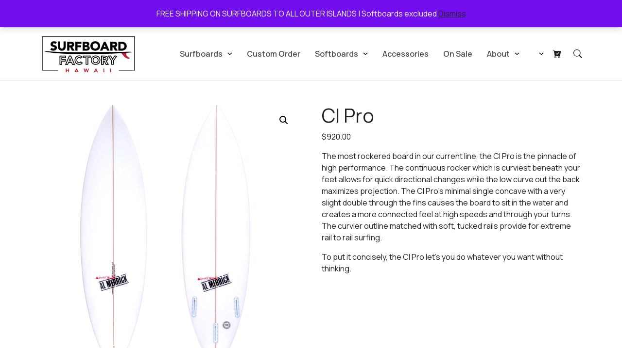

--- FILE ---
content_type: text/html; charset=UTF-8
request_url: https://www.surfboardfactoryhawaii.com/product/ci-pro/
body_size: 112955
content:
<!DOCTYPE html>
<html lang="en-US">
<head>
	<meta charset="UTF-8">
	<meta name="viewport" content="width=device-width, initial-scale=1, shrink-to-fit=no">
	<title>CI Pro &#8211; Surfboard Factory Hawaii</title>
<meta name='robots' content='max-image-preview:large' />
<script>window._wca = window._wca || [];</script>
<link rel='dns-prefetch' href='//www.surfboardfactoryhawaii.com' />
<link rel='dns-prefetch' href='//stats.wp.com' />
<link rel='dns-prefetch' href='//cdn.jsdelivr.net' />
<link rel='dns-prefetch' href='//www.googletagmanager.com' />
<link rel='preconnect' href='//i0.wp.com' />
<link rel='preconnect' href='//c0.wp.com' />
<link rel="alternate" title="oEmbed (JSON)" type="application/json+oembed" href="https://www.surfboardfactoryhawaii.com/wp-json/oembed/1.0/embed?url=https%3A%2F%2Fwww.surfboardfactoryhawaii.com%2Fproduct%2Fci-pro%2F" />
<link rel="alternate" title="oEmbed (XML)" type="text/xml+oembed" href="https://www.surfboardfactoryhawaii.com/wp-json/oembed/1.0/embed?url=https%3A%2F%2Fwww.surfboardfactoryhawaii.com%2Fproduct%2Fci-pro%2F&#038;format=xml" />
<style id='wp-img-auto-sizes-contain-inline-css' type='text/css'>
img:is([sizes=auto i],[sizes^="auto," i]){contain-intrinsic-size:3000px 1500px}
/*# sourceURL=wp-img-auto-sizes-contain-inline-css */
</style>
<style id='wp-emoji-styles-inline-css' type='text/css'>

	img.wp-smiley, img.emoji {
		display: inline !important;
		border: none !important;
		box-shadow: none !important;
		height: 1em !important;
		width: 1em !important;
		margin: 0 0.07em !important;
		vertical-align: -0.1em !important;
		background: none !important;
		padding: 0 !important;
	}
/*# sourceURL=wp-emoji-styles-inline-css */
</style>
<style id='wp-block-library-inline-css' type='text/css'>
:root{--wp-block-synced-color:#7a00df;--wp-block-synced-color--rgb:122,0,223;--wp-bound-block-color:var(--wp-block-synced-color);--wp-editor-canvas-background:#ddd;--wp-admin-theme-color:#007cba;--wp-admin-theme-color--rgb:0,124,186;--wp-admin-theme-color-darker-10:#006ba1;--wp-admin-theme-color-darker-10--rgb:0,107,160.5;--wp-admin-theme-color-darker-20:#005a87;--wp-admin-theme-color-darker-20--rgb:0,90,135;--wp-admin-border-width-focus:2px}@media (min-resolution:192dpi){:root{--wp-admin-border-width-focus:1.5px}}.wp-element-button{cursor:pointer}:root .has-very-light-gray-background-color{background-color:#eee}:root .has-very-dark-gray-background-color{background-color:#313131}:root .has-very-light-gray-color{color:#eee}:root .has-very-dark-gray-color{color:#313131}:root .has-vivid-green-cyan-to-vivid-cyan-blue-gradient-background{background:linear-gradient(135deg,#00d084,#0693e3)}:root .has-purple-crush-gradient-background{background:linear-gradient(135deg,#34e2e4,#4721fb 50%,#ab1dfe)}:root .has-hazy-dawn-gradient-background{background:linear-gradient(135deg,#faaca8,#dad0ec)}:root .has-subdued-olive-gradient-background{background:linear-gradient(135deg,#fafae1,#67a671)}:root .has-atomic-cream-gradient-background{background:linear-gradient(135deg,#fdd79a,#004a59)}:root .has-nightshade-gradient-background{background:linear-gradient(135deg,#330968,#31cdcf)}:root .has-midnight-gradient-background{background:linear-gradient(135deg,#020381,#2874fc)}:root{--wp--preset--font-size--normal:16px;--wp--preset--font-size--huge:42px}.has-regular-font-size{font-size:1em}.has-larger-font-size{font-size:2.625em}.has-normal-font-size{font-size:var(--wp--preset--font-size--normal)}.has-huge-font-size{font-size:var(--wp--preset--font-size--huge)}.has-text-align-center{text-align:center}.has-text-align-left{text-align:left}.has-text-align-right{text-align:right}.has-fit-text{white-space:nowrap!important}#end-resizable-editor-section{display:none}.aligncenter{clear:both}.items-justified-left{justify-content:flex-start}.items-justified-center{justify-content:center}.items-justified-right{justify-content:flex-end}.items-justified-space-between{justify-content:space-between}.screen-reader-text{border:0;clip-path:inset(50%);height:1px;margin:-1px;overflow:hidden;padding:0;position:absolute;width:1px;word-wrap:normal!important}.screen-reader-text:focus{background-color:#ddd;clip-path:none;color:#444;display:block;font-size:1em;height:auto;left:5px;line-height:normal;padding:15px 23px 14px;text-decoration:none;top:5px;width:auto;z-index:100000}html :where(.has-border-color){border-style:solid}html :where([style*=border-top-color]){border-top-style:solid}html :where([style*=border-right-color]){border-right-style:solid}html :where([style*=border-bottom-color]){border-bottom-style:solid}html :where([style*=border-left-color]){border-left-style:solid}html :where([style*=border-width]){border-style:solid}html :where([style*=border-top-width]){border-top-style:solid}html :where([style*=border-right-width]){border-right-style:solid}html :where([style*=border-bottom-width]){border-bottom-style:solid}html :where([style*=border-left-width]){border-left-style:solid}html :where(img[class*=wp-image-]){height:auto;max-width:100%}:where(figure){margin:0 0 1em}html :where(.is-position-sticky){--wp-admin--admin-bar--position-offset:var(--wp-admin--admin-bar--height,0px)}@media screen and (max-width:600px){html :where(.is-position-sticky){--wp-admin--admin-bar--position-offset:0px}}

/*# sourceURL=wp-block-library-inline-css */
</style><style id='global-styles-inline-css' type='text/css'>
:root{--wp--preset--aspect-ratio--square: 1;--wp--preset--aspect-ratio--4-3: 4/3;--wp--preset--aspect-ratio--3-4: 3/4;--wp--preset--aspect-ratio--3-2: 3/2;--wp--preset--aspect-ratio--2-3: 2/3;--wp--preset--aspect-ratio--16-9: 16/9;--wp--preset--aspect-ratio--9-16: 9/16;--wp--preset--color--black: #000000;--wp--preset--color--cyan-bluish-gray: #abb8c3;--wp--preset--color--white: #ffffff;--wp--preset--color--pale-pink: #f78da7;--wp--preset--color--vivid-red: #cf2e2e;--wp--preset--color--luminous-vivid-orange: #ff6900;--wp--preset--color--luminous-vivid-amber: #fcb900;--wp--preset--color--light-green-cyan: #7bdcb5;--wp--preset--color--vivid-green-cyan: #00d084;--wp--preset--color--pale-cyan-blue: #8ed1fc;--wp--preset--color--vivid-cyan-blue: #0693e3;--wp--preset--color--vivid-purple: #9b51e0;--wp--preset--gradient--vivid-cyan-blue-to-vivid-purple: linear-gradient(135deg,rgb(6,147,227) 0%,rgb(155,81,224) 100%);--wp--preset--gradient--light-green-cyan-to-vivid-green-cyan: linear-gradient(135deg,rgb(122,220,180) 0%,rgb(0,208,130) 100%);--wp--preset--gradient--luminous-vivid-amber-to-luminous-vivid-orange: linear-gradient(135deg,rgb(252,185,0) 0%,rgb(255,105,0) 100%);--wp--preset--gradient--luminous-vivid-orange-to-vivid-red: linear-gradient(135deg,rgb(255,105,0) 0%,rgb(207,46,46) 100%);--wp--preset--gradient--very-light-gray-to-cyan-bluish-gray: linear-gradient(135deg,rgb(238,238,238) 0%,rgb(169,184,195) 100%);--wp--preset--gradient--cool-to-warm-spectrum: linear-gradient(135deg,rgb(74,234,220) 0%,rgb(151,120,209) 20%,rgb(207,42,186) 40%,rgb(238,44,130) 60%,rgb(251,105,98) 80%,rgb(254,248,76) 100%);--wp--preset--gradient--blush-light-purple: linear-gradient(135deg,rgb(255,206,236) 0%,rgb(152,150,240) 100%);--wp--preset--gradient--blush-bordeaux: linear-gradient(135deg,rgb(254,205,165) 0%,rgb(254,45,45) 50%,rgb(107,0,62) 100%);--wp--preset--gradient--luminous-dusk: linear-gradient(135deg,rgb(255,203,112) 0%,rgb(199,81,192) 50%,rgb(65,88,208) 100%);--wp--preset--gradient--pale-ocean: linear-gradient(135deg,rgb(255,245,203) 0%,rgb(182,227,212) 50%,rgb(51,167,181) 100%);--wp--preset--gradient--electric-grass: linear-gradient(135deg,rgb(202,248,128) 0%,rgb(113,206,126) 100%);--wp--preset--gradient--midnight: linear-gradient(135deg,rgb(2,3,129) 0%,rgb(40,116,252) 100%);--wp--preset--font-size--small: 13px;--wp--preset--font-size--medium: 20px;--wp--preset--font-size--large: 36px;--wp--preset--font-size--x-large: 42px;--wp--preset--spacing--20: 0.44rem;--wp--preset--spacing--30: 0.67rem;--wp--preset--spacing--40: 1rem;--wp--preset--spacing--50: 1.5rem;--wp--preset--spacing--60: 2.25rem;--wp--preset--spacing--70: 3.38rem;--wp--preset--spacing--80: 5.06rem;--wp--preset--shadow--natural: 6px 6px 9px rgba(0, 0, 0, 0.2);--wp--preset--shadow--deep: 12px 12px 50px rgba(0, 0, 0, 0.4);--wp--preset--shadow--sharp: 6px 6px 0px rgba(0, 0, 0, 0.2);--wp--preset--shadow--outlined: 6px 6px 0px -3px rgb(255, 255, 255), 6px 6px rgb(0, 0, 0);--wp--preset--shadow--crisp: 6px 6px 0px rgb(0, 0, 0);}:root { --wp--style--global--content-size: 1296px;--wp--style--global--wide-size: 1320px; }:where(body) { margin: 0; }.wp-site-blocks > .alignleft { float: left; margin-right: 2em; }.wp-site-blocks > .alignright { float: right; margin-left: 2em; }.wp-site-blocks > .aligncenter { justify-content: center; margin-left: auto; margin-right: auto; }:where(.is-layout-flex){gap: 0.5em;}:where(.is-layout-grid){gap: 0.5em;}.is-layout-flow > .alignleft{float: left;margin-inline-start: 0;margin-inline-end: 2em;}.is-layout-flow > .alignright{float: right;margin-inline-start: 2em;margin-inline-end: 0;}.is-layout-flow > .aligncenter{margin-left: auto !important;margin-right: auto !important;}.is-layout-constrained > .alignleft{float: left;margin-inline-start: 0;margin-inline-end: 2em;}.is-layout-constrained > .alignright{float: right;margin-inline-start: 2em;margin-inline-end: 0;}.is-layout-constrained > .aligncenter{margin-left: auto !important;margin-right: auto !important;}.is-layout-constrained > :where(:not(.alignleft):not(.alignright):not(.alignfull)){max-width: var(--wp--style--global--content-size);margin-left: auto !important;margin-right: auto !important;}.is-layout-constrained > .alignwide{max-width: var(--wp--style--global--wide-size);}body .is-layout-flex{display: flex;}.is-layout-flex{flex-wrap: wrap;align-items: center;}.is-layout-flex > :is(*, div){margin: 0;}body .is-layout-grid{display: grid;}.is-layout-grid > :is(*, div){margin: 0;}body{padding-top: 0px;padding-right: 0px;padding-bottom: 0px;padding-left: 0px;}a:where(:not(.wp-element-button)){text-decoration: underline;}:root :where(.wp-element-button, .wp-block-button__link){background-color: #32373c;border-width: 0;color: #fff;font-family: inherit;font-size: inherit;font-style: inherit;font-weight: inherit;letter-spacing: inherit;line-height: inherit;padding-top: calc(0.667em + 2px);padding-right: calc(1.333em + 2px);padding-bottom: calc(0.667em + 2px);padding-left: calc(1.333em + 2px);text-decoration: none;text-transform: inherit;}.has-black-color{color: var(--wp--preset--color--black) !important;}.has-cyan-bluish-gray-color{color: var(--wp--preset--color--cyan-bluish-gray) !important;}.has-white-color{color: var(--wp--preset--color--white) !important;}.has-pale-pink-color{color: var(--wp--preset--color--pale-pink) !important;}.has-vivid-red-color{color: var(--wp--preset--color--vivid-red) !important;}.has-luminous-vivid-orange-color{color: var(--wp--preset--color--luminous-vivid-orange) !important;}.has-luminous-vivid-amber-color{color: var(--wp--preset--color--luminous-vivid-amber) !important;}.has-light-green-cyan-color{color: var(--wp--preset--color--light-green-cyan) !important;}.has-vivid-green-cyan-color{color: var(--wp--preset--color--vivid-green-cyan) !important;}.has-pale-cyan-blue-color{color: var(--wp--preset--color--pale-cyan-blue) !important;}.has-vivid-cyan-blue-color{color: var(--wp--preset--color--vivid-cyan-blue) !important;}.has-vivid-purple-color{color: var(--wp--preset--color--vivid-purple) !important;}.has-black-background-color{background-color: var(--wp--preset--color--black) !important;}.has-cyan-bluish-gray-background-color{background-color: var(--wp--preset--color--cyan-bluish-gray) !important;}.has-white-background-color{background-color: var(--wp--preset--color--white) !important;}.has-pale-pink-background-color{background-color: var(--wp--preset--color--pale-pink) !important;}.has-vivid-red-background-color{background-color: var(--wp--preset--color--vivid-red) !important;}.has-luminous-vivid-orange-background-color{background-color: var(--wp--preset--color--luminous-vivid-orange) !important;}.has-luminous-vivid-amber-background-color{background-color: var(--wp--preset--color--luminous-vivid-amber) !important;}.has-light-green-cyan-background-color{background-color: var(--wp--preset--color--light-green-cyan) !important;}.has-vivid-green-cyan-background-color{background-color: var(--wp--preset--color--vivid-green-cyan) !important;}.has-pale-cyan-blue-background-color{background-color: var(--wp--preset--color--pale-cyan-blue) !important;}.has-vivid-cyan-blue-background-color{background-color: var(--wp--preset--color--vivid-cyan-blue) !important;}.has-vivid-purple-background-color{background-color: var(--wp--preset--color--vivid-purple) !important;}.has-black-border-color{border-color: var(--wp--preset--color--black) !important;}.has-cyan-bluish-gray-border-color{border-color: var(--wp--preset--color--cyan-bluish-gray) !important;}.has-white-border-color{border-color: var(--wp--preset--color--white) !important;}.has-pale-pink-border-color{border-color: var(--wp--preset--color--pale-pink) !important;}.has-vivid-red-border-color{border-color: var(--wp--preset--color--vivid-red) !important;}.has-luminous-vivid-orange-border-color{border-color: var(--wp--preset--color--luminous-vivid-orange) !important;}.has-luminous-vivid-amber-border-color{border-color: var(--wp--preset--color--luminous-vivid-amber) !important;}.has-light-green-cyan-border-color{border-color: var(--wp--preset--color--light-green-cyan) !important;}.has-vivid-green-cyan-border-color{border-color: var(--wp--preset--color--vivid-green-cyan) !important;}.has-pale-cyan-blue-border-color{border-color: var(--wp--preset--color--pale-cyan-blue) !important;}.has-vivid-cyan-blue-border-color{border-color: var(--wp--preset--color--vivid-cyan-blue) !important;}.has-vivid-purple-border-color{border-color: var(--wp--preset--color--vivid-purple) !important;}.has-vivid-cyan-blue-to-vivid-purple-gradient-background{background: var(--wp--preset--gradient--vivid-cyan-blue-to-vivid-purple) !important;}.has-light-green-cyan-to-vivid-green-cyan-gradient-background{background: var(--wp--preset--gradient--light-green-cyan-to-vivid-green-cyan) !important;}.has-luminous-vivid-amber-to-luminous-vivid-orange-gradient-background{background: var(--wp--preset--gradient--luminous-vivid-amber-to-luminous-vivid-orange) !important;}.has-luminous-vivid-orange-to-vivid-red-gradient-background{background: var(--wp--preset--gradient--luminous-vivid-orange-to-vivid-red) !important;}.has-very-light-gray-to-cyan-bluish-gray-gradient-background{background: var(--wp--preset--gradient--very-light-gray-to-cyan-bluish-gray) !important;}.has-cool-to-warm-spectrum-gradient-background{background: var(--wp--preset--gradient--cool-to-warm-spectrum) !important;}.has-blush-light-purple-gradient-background{background: var(--wp--preset--gradient--blush-light-purple) !important;}.has-blush-bordeaux-gradient-background{background: var(--wp--preset--gradient--blush-bordeaux) !important;}.has-luminous-dusk-gradient-background{background: var(--wp--preset--gradient--luminous-dusk) !important;}.has-pale-ocean-gradient-background{background: var(--wp--preset--gradient--pale-ocean) !important;}.has-electric-grass-gradient-background{background: var(--wp--preset--gradient--electric-grass) !important;}.has-midnight-gradient-background{background: var(--wp--preset--gradient--midnight) !important;}.has-small-font-size{font-size: var(--wp--preset--font-size--small) !important;}.has-medium-font-size{font-size: var(--wp--preset--font-size--medium) !important;}.has-large-font-size{font-size: var(--wp--preset--font-size--large) !important;}.has-x-large-font-size{font-size: var(--wp--preset--font-size--x-large) !important;}
/*# sourceURL=global-styles-inline-css */
</style>

<link rel='stylesheet' id='wc-gift-cards-blocks-integration-css' href='https://www.surfboardfactoryhawaii.com/wp-content/plugins/woocommerce-gift-cards/assets/dist/frontend/blocks.css?ver=2.7.2' type='text/css' media='all' />
<link rel='stylesheet' id='photoswipe-css' href='https://c0.wp.com/p/woocommerce/10.4.3/assets/css/photoswipe/photoswipe.min.css' type='text/css' media='all' />
<link rel='stylesheet' id='photoswipe-default-skin-css' href='https://c0.wp.com/p/woocommerce/10.4.3/assets/css/photoswipe/default-skin/default-skin.min.css' type='text/css' media='all' />
<link rel='stylesheet' id='woocommerce-layout-css' href='https://c0.wp.com/p/woocommerce/10.4.3/assets/css/woocommerce-layout.css' type='text/css' media='all' />
<style id='woocommerce-layout-inline-css' type='text/css'>

	.infinite-scroll .woocommerce-pagination {
		display: none;
	}
/*# sourceURL=woocommerce-layout-inline-css */
</style>
<link rel='stylesheet' id='woocommerce-smallscreen-css' href='https://c0.wp.com/p/woocommerce/10.4.3/assets/css/woocommerce-smallscreen.css' type='text/css' media='only screen and (max-width: 768px)' />
<link rel='stylesheet' id='woocommerce-general-css' href='https://c0.wp.com/p/woocommerce/10.4.3/assets/css/woocommerce.css' type='text/css' media='all' />
<style id='woocommerce-inline-inline-css' type='text/css'>
.woocommerce form .form-row .required { visibility: visible; }
/*# sourceURL=woocommerce-inline-inline-css */
</style>
<link rel='stylesheet' id='wc-gc-css-css' href='https://www.surfboardfactoryhawaii.com/wp-content/plugins/woocommerce-gift-cards/assets/css/frontend/woocommerce.css?ver=2.7.2' type='text/css' media='all' />
<link rel='stylesheet' id='brands-styles-css' href='https://c0.wp.com/p/woocommerce/10.4.3/assets/css/brands.css' type='text/css' media='all' />
<link rel='stylesheet' id='dgwt-wcas-style-css' href='https://www.surfboardfactoryhawaii.com/wp-content/plugins/ajax-search-for-woocommerce-premium/assets/css/style.min.css?ver=1.25.0' type='text/css' media='all' />
<link rel='stylesheet' id='fancybox-css-css' href='https://cdn.jsdelivr.net/npm/@fancyapps/ui@5.0/dist/fancybox/fancybox.css?ver=6.9' type='text/css' media='all' />
<script type="text/javascript" src="https://c0.wp.com/c/6.9/wp-includes/js/jquery/jquery.min.js" id="jquery-core-js"></script>
<script type="text/javascript" src="https://c0.wp.com/c/6.9/wp-includes/js/jquery/jquery-migrate.min.js" id="jquery-migrate-js"></script>
<script type="text/javascript" src="https://c0.wp.com/p/woocommerce/10.4.3/assets/js/jquery-blockui/jquery.blockUI.min.js" id="wc-jquery-blockui-js" defer="defer" data-wp-strategy="defer"></script>
<script type="text/javascript" id="wc-add-to-cart-js-extra">
/* <![CDATA[ */
var wc_add_to_cart_params = {"ajax_url":"/wp-admin/admin-ajax.php","wc_ajax_url":"/?wc-ajax=%%endpoint%%","i18n_view_cart":"View cart","cart_url":"https://www.surfboardfactoryhawaii.com/cart/","is_cart":"","cart_redirect_after_add":"no"};
//# sourceURL=wc-add-to-cart-js-extra
/* ]]> */
</script>
<script type="text/javascript" src="https://c0.wp.com/p/woocommerce/10.4.3/assets/js/frontend/add-to-cart.min.js" id="wc-add-to-cart-js" defer="defer" data-wp-strategy="defer"></script>
<script type="text/javascript" src="https://c0.wp.com/p/woocommerce/10.4.3/assets/js/zoom/jquery.zoom.min.js" id="wc-zoom-js" defer="defer" data-wp-strategy="defer"></script>
<script type="text/javascript" src="https://c0.wp.com/p/woocommerce/10.4.3/assets/js/flexslider/jquery.flexslider.min.js" id="wc-flexslider-js" defer="defer" data-wp-strategy="defer"></script>
<script type="text/javascript" src="https://c0.wp.com/p/woocommerce/10.4.3/assets/js/photoswipe/photoswipe.min.js" id="wc-photoswipe-js" defer="defer" data-wp-strategy="defer"></script>
<script type="text/javascript" src="https://c0.wp.com/p/woocommerce/10.4.3/assets/js/photoswipe/photoswipe-ui-default.min.js" id="wc-photoswipe-ui-default-js" defer="defer" data-wp-strategy="defer"></script>
<script type="text/javascript" id="wc-single-product-js-extra">
/* <![CDATA[ */
var wc_single_product_params = {"i18n_required_rating_text":"Please select a rating","i18n_rating_options":["1 of 5 stars","2 of 5 stars","3 of 5 stars","4 of 5 stars","5 of 5 stars"],"i18n_product_gallery_trigger_text":"View full-screen image gallery","review_rating_required":"yes","flexslider":{"rtl":false,"animation":"slide","smoothHeight":true,"directionNav":false,"controlNav":"thumbnails","slideshow":false,"animationSpeed":500,"animationLoop":false,"allowOneSlide":false},"zoom_enabled":"1","zoom_options":[],"photoswipe_enabled":"1","photoswipe_options":{"shareEl":false,"closeOnScroll":false,"history":false,"hideAnimationDuration":0,"showAnimationDuration":0},"flexslider_enabled":"1"};
//# sourceURL=wc-single-product-js-extra
/* ]]> */
</script>
<script type="text/javascript" src="https://c0.wp.com/p/woocommerce/10.4.3/assets/js/frontend/single-product.min.js" id="wc-single-product-js" defer="defer" data-wp-strategy="defer"></script>
<script type="text/javascript" src="https://c0.wp.com/p/woocommerce/10.4.3/assets/js/js-cookie/js.cookie.min.js" id="wc-js-cookie-js" defer="defer" data-wp-strategy="defer"></script>
<script type="text/javascript" id="woocommerce-js-extra">
/* <![CDATA[ */
var woocommerce_params = {"ajax_url":"/wp-admin/admin-ajax.php","wc_ajax_url":"/?wc-ajax=%%endpoint%%","i18n_password_show":"Show password","i18n_password_hide":"Hide password"};
//# sourceURL=woocommerce-js-extra
/* ]]> */
</script>
<script type="text/javascript" src="https://c0.wp.com/p/woocommerce/10.4.3/assets/js/frontend/woocommerce.min.js" id="woocommerce-js" defer="defer" data-wp-strategy="defer"></script>
<script type="text/javascript" id="WCPAY_ASSETS-js-extra">
/* <![CDATA[ */
var wcpayAssets = {"url":"https://www.surfboardfactoryhawaii.com/wp-content/plugins/woocommerce-payments/dist/"};
//# sourceURL=WCPAY_ASSETS-js-extra
/* ]]> */
</script>
<script type="text/javascript" src="https://stats.wp.com/s-202605.js" id="woocommerce-analytics-js" defer="defer" data-wp-strategy="defer"></script>
<link rel="https://api.w.org/" href="https://www.surfboardfactoryhawaii.com/wp-json/" /><link rel="alternate" title="JSON" type="application/json" href="https://www.surfboardfactoryhawaii.com/wp-json/wp/v2/product/1048" /><link rel="EditURI" type="application/rsd+xml" title="RSD" href="https://www.surfboardfactoryhawaii.com/xmlrpc.php?rsd" />
<meta name="generator" content="WordPress 6.9" />
<meta name="generator" content="WooCommerce 10.4.3" />
<link rel="canonical" href="https://www.surfboardfactoryhawaii.com/product/ci-pro/" />
<link rel='shortlink' href='https://www.surfboardfactoryhawaii.com/?p=1048' />
<meta name="generator" content="Site Kit by Google 1.168.0" />	<style>img#wpstats{display:none}</style>
				<style>
			.dgwt-wcas-ico-magnifier,.dgwt-wcas-ico-magnifier-handler{max-width:20px}		</style>
			<noscript><style>.woocommerce-product-gallery{ opacity: 1 !important; }</style></noscript>
	<style type="text/css" id="filter-everything-inline-css">.wpc-orderby-select{width:100%}.wpc-filters-open-button-container{display:none}.wpc-debug-message{padding:16px;font-size:14px;border:1px dashed #ccc;margin-bottom:20px}.wpc-debug-title{visibility:hidden}.wpc-button-inner,.wpc-chip-content{display:flex;align-items:center}.wpc-icon-html-wrapper{position:relative;margin-right:10px;top:2px}.wpc-icon-html-wrapper span{display:block;height:1px;width:18px;border-radius:3px;background:#2c2d33;margin-bottom:4px;position:relative}span.wpc-icon-line-1:after,span.wpc-icon-line-2:after,span.wpc-icon-line-3:after{content:"";display:block;width:3px;height:3px;border:1px solid #2c2d33;background-color:#fff;position:absolute;top:-2px;box-sizing:content-box}span.wpc-icon-line-3:after{border-radius:50%;left:2px}span.wpc-icon-line-1:after{border-radius:50%;left:5px}span.wpc-icon-line-2:after{border-radius:50%;left:12px}body .wpc-filters-open-button-container a.wpc-filters-open-widget,body .wpc-filters-open-button-container a.wpc-open-close-filters-button{display:inline-block;text-align:left;border:1px solid #2c2d33;border-radius:2px;line-height:1.5;padding:7px 12px;background-color:transparent;color:#2c2d33;box-sizing:border-box;text-decoration:none!important;font-weight:400;transition:none;position:relative}@media screen and (max-width:768px){.wpc_show_bottom_widget .wpc-filters-open-button-container,.wpc_show_open_close_button .wpc-filters-open-button-container{display:block}.wpc_show_bottom_widget .wpc-filters-open-button-container{margin-top:1em;margin-bottom:1em}}</style>
<meta name="description" content="The most rockered board in our current line, the CI Pro is the pinnacle of high performance. The continuous rocker which is curviest beneath your feet allows for quick directional changes while the low curve out the back maximizes projection. The CI Pro&#039;s minimal single concave with a very slight double through the fins causes&hellip;" />
		<style type="text/css" id="wp-custom-css">
			.red-bottom-border {
	border-bottom: solid #c32334 5px;
}		</style>
			<link rel="preconnect" href="https://fonts.googleapis.com">
<link rel="preconnect" href="https://fonts.gstatic.com" crossorigin>
<link href="https://fonts.googleapis.com/css2?family=Manrope:wght@400;600&display=swap" rel="stylesheet">
	<link href="https://cdn.jsdelivr.net/npm/bootstrap@5.3.0-alpha3/dist/css/bootstrap.min.css" rel="stylesheet" integrity="sha384-KK94CHFLLe+nY2dmCWGMq91rCGa5gtU4mk92HdvYe+M/SXH301p5ILy+dN9+nJOZ" crossorigin="anonymous">
    <link rel="stylesheet" href="https://cdn.jsdelivr.net/npm/bootstrap-icons@1.10.4/font/bootstrap-icons.css">
	<link href="/wp-content/themes/sfh/style.css?ver=1769907952" rel="stylesheet">
	<link href="/wp-content/themes/sfh/css/menu.css?ver=1769907952" rel="stylesheet">
	<link rel="apple-touch-icon" sizes="180x180" href="https://www.surfboardfactoryhawaii.com/wp-content/themes/sfh/images/apple-touch-icon.png">
	<link rel="icon" type="image/png" sizes="32x32" href="https://www.surfboardfactoryhawaii.com/wp-content/themes/sfh/images/favicon-32x32.png">
	<link rel="icon" type="image/png" sizes="16x16" href="https://www.surfboardfactoryhawaii.com/wp-content/themes/sfh/images/favicon-16x16.png">
    <!-- Google tag (gtag.js) -->
<script async src="https://www.googletagmanager.com/gtag/js?id=G-P98LF0CGSQ"></script>
<script>
  window.dataLayer = window.dataLayer || [];
  function gtag(){dataLayer.push(arguments);}
  gtag('js', new Date());

  gtag('config', 'G-P98LF0CGSQ');
</script>
<!-- Google Tag Manager for Kayly -->
<script>(function(w,d,s,l,i){w[l]=w[l]||[];w[l].push({'gtm.start':
new Date().getTime(),event:'gtm.js'});var f=d.getElementsByTagName(s)[0],
j=d.createElement(s),dl=l!='dataLayer'?'&l='+l:'';j.async=true;j.src=
'https://www.googletagmanager.com/gtm.js?id='+i+dl;f.parentNode.insertBefore(j,f);
})(window,document,'script','dataLayer','GTM-W24CDCSX');</script>
<!-- End Google Tag Manager -->
<link rel='stylesheet' id='wc-blocks-checkout-style-css' href='https://www.surfboardfactoryhawaii.com/wp-content/plugins/woocommerce-payments/dist/blocks-checkout.css?ver=10.4.0' type='text/css' media='all' />
<link rel='stylesheet' id='wc-blocks-style-css' href='https://c0.wp.com/p/woocommerce/10.4.3/assets/client/blocks/wc-blocks.css' type='text/css' media='all' />
</head>

<body class="wp-singular product-template-default single single-product postid-1048 wp-theme-sfh theme-sfh woocommerce woocommerce-page woocommerce-demo-store woocommerce-no-js">
<!-- Google Tag Manager (noscript) for kayly-->
<noscript><iframe src="https://www.googletagmanager.com/ns.html?id=GTM-W24CDCSX"
height="0" width="0" style="display:none;visibility:hidden"></iframe></noscript>
<!-- End Google Tag Manager (noscript) -->



<div class="text-center border-bottom p-3 top-info d-none d-md-block">
<small><a href="https://goo.gl/maps/GxkTExipa8cCV9459"><i class="bi bi-geo-alt-fill"></i> 2045 Lauwiliwili St #501 BLDG 5 Kapolei, Hawaii 96707</a><a href="tel:8085432145" class="ms-3"><i class="bi bi-telephone-fill"></i> (808)543-2145</a><a class="ms-3" href="email:sales@surfboardfactoryhawaii.com"><i class="bi bi-envelope-fill"></i> sales@surfboardfactoryhawaii.com</a></small>
</div>
<div class="border-bottom">
<div class="container">
	<header id="header">
		<nav class="navbar navbar-expand-lg navbar-light navigation">
			<a class="navbar-brand" href="https://www.surfboardfactoryhawaii.com"><img width="200px" src="https://www.surfboardfactoryhawaii.com/wp-content/themes/sfh/images/logo.svg" alt="Logo"></a>
			<button class="navbar-toggler" type="button" data-bs-toggle="offcanvas" data-bs-target="#offcanvasMenu" aria-controls="offcanvasMenu" aria-expanded="false" aria-label="Toggle navigation">
            <!--span class="navbar-toggler-icon"></span-->
			<img width="40px" src="https://www.surfboardfactoryhawaii.com/wp-content/themes/sfh/images/menu.jpg" alt="Menu">
        </button>
			<div class="collapse navbar-collapse justify-content-end" id="navbarNav">
				<ul id="menu-top-menu" class="navbar-nav me-1"><li id="menu-item-85" class="surfboards-categories menu-item menu-item-type-taxonomy menu-item-object-product_cat current-product-ancestor current-menu-parent current-product-parent menu-item-has-children menu-item-85"><a href="https://www.surfboardfactoryhawaii.com/product-category/surfboards/">Surfboards</a>
<ul class="sub-menu">
	<li id="menu-item-151" class="menu-item menu-item-type-taxonomy menu-item-object-product_brand menu-item-151"><a href="https://www.surfboardfactoryhawaii.com/brand/apex-surf-designs/">APEX Surf Designs</a></li>
	<li id="menu-item-6627" class="menu-item menu-item-type-taxonomy menu-item-object-product_brand menu-item-6627"><a href="https://www.surfboardfactoryhawaii.com/brand/bear-surfboards/">Bear</a></li>
	<li id="menu-item-145" class="menu-item menu-item-type-taxonomy menu-item-object-product_brand menu-item-145"><a href="https://www.surfboardfactoryhawaii.com/brand/arakawa-surfboards/">Arakawa</a></li>
	<li id="menu-item-3699" class="menu-item menu-item-type-taxonomy menu-item-object-product_brand menu-item-3699"><a href="https://www.surfboardfactoryhawaii.com/brand/bing-surfboards/">Bing</a></li>
	<li id="menu-item-18673" class="menu-item menu-item-type-taxonomy menu-item-object-product_brand menu-item-18673"><a href="https://www.surfboardfactoryhawaii.com/brand/bret-boards/">Bret Boards</a></li>
	<li id="menu-item-10975" class="menu-item menu-item-type-taxonomy menu-item-object-product_brand menu-item-10975"><a href="https://www.surfboardfactoryhawaii.com/brand/brewer-surfboards/">Brewer</a></li>
	<li id="menu-item-155" class="menu-item menu-item-type-taxonomy menu-item-object-product_brand menu-item-155"><a href="https://www.surfboardfactoryhawaii.com/brand/brewer-morgan/">Brewer Morgan</a></li>
	<li id="menu-item-158" class="menu-item menu-item-type-taxonomy menu-item-object-product_brand current-product-ancestor current-menu-parent current-product-parent menu-item-158"><a href="https://www.surfboardfactoryhawaii.com/brand/channel-islands-surfboards/">Channel Islands</a></li>
	<li id="menu-item-15204" class="menu-item menu-item-type-taxonomy menu-item-object-product_brand menu-item-15204"><a href="https://www.surfboardfactoryhawaii.com/brand/christenson-surfboards/">Christenson</a></li>
	<li id="menu-item-13932" class="menu-item menu-item-type-taxonomy menu-item-object-product_brand menu-item-13932"><a href="https://www.surfboardfactoryhawaii.com/brand/christian-surfboards-hawaii/">Christian Budroe Surfboards</a></li>
	<li id="menu-item-160" class="menu-item menu-item-type-taxonomy menu-item-object-product_brand menu-item-160"><a href="https://www.surfboardfactoryhawaii.com/brand/dennis-pang/">Dennis Pang</a></li>
	<li id="menu-item-146" class="menu-item menu-item-type-taxonomy menu-item-object-product_brand menu-item-146"><a href="https://www.surfboardfactoryhawaii.com/brand/firewire/">Firewire</a></li>
	<li id="menu-item-90" class="menu-item menu-item-type-taxonomy menu-item-object-product_brand menu-item-90"><a href="https://www.surfboardfactoryhawaii.com/brand/hic-surfboards/">HIC</a></li>
	<li id="menu-item-153" class="menu-item menu-item-type-taxonomy menu-item-object-product_brand menu-item-153"><a href="https://www.surfboardfactoryhawaii.com/brand/honolulu-board-company/">Honolulu Board Company</a></li>
	<li id="menu-item-17923" class="menu-item menu-item-type-taxonomy menu-item-object-product_brand menu-item-17923"><a href="https://www.surfboardfactoryhawaii.com/brand/js/">JS Industries</a></li>
	<li id="menu-item-7146" class="menu-item menu-item-type-taxonomy menu-item-object-product_brand menu-item-7146"><a href="https://www.surfboardfactoryhawaii.com/brand/kai-sallas-longboard-co/">Kai Sallas</a></li>
	<li id="menu-item-1783" class="menu-item menu-item-type-taxonomy menu-item-object-product_brand menu-item-1783"><a href="https://www.surfboardfactoryhawaii.com/brand/mike-casey/">Mike Casey</a></li>
	<li id="menu-item-147" class="menu-item menu-item-type-taxonomy menu-item-object-product_brand menu-item-147"><a href="https://www.surfboardfactoryhawaii.com/brand/nat-woolley/">Nat Woolley</a></li>
	<li id="menu-item-149" class="menu-item menu-item-type-taxonomy menu-item-object-product_brand menu-item-149"><a href="https://www.surfboardfactoryhawaii.com/brand/ride-hawaii/">Ride Hawaii</a></li>
	<li id="menu-item-4865" class="menu-item menu-item-type-taxonomy menu-item-object-product_brand menu-item-4865"><a href="https://www.surfboardfactoryhawaii.com/brand/roger-hinds-surfboards/">Roger Hinds</a></li>
	<li id="menu-item-4890" class="menu-item menu-item-type-taxonomy menu-item-object-product_brand menu-item-4890"><a href="https://www.surfboardfactoryhawaii.com/brand/roy-sanchez-surfboards/">Roy Sanchez</a></li>
	<li id="menu-item-154" class="menu-item menu-item-type-taxonomy menu-item-object-product_brand menu-item-154"><a href="https://www.surfboardfactoryhawaii.com/brand/sharp-eye/">Sharp Eye</a></li>
	<li id="menu-item-2509" class="menu-item menu-item-type-taxonomy menu-item-object-product_brand menu-item-2509"><a href="https://www.surfboardfactoryhawaii.com/brand/rusty-surfboards/">Rusty</a></li>
	<li id="menu-item-162" class="menu-item menu-item-type-taxonomy menu-item-object-product_brand menu-item-162"><a href="https://www.surfboardfactoryhawaii.com/brand/steve-morgan/">Steve Morgan</a></li>
	<li id="menu-item-6708" class="menu-item menu-item-type-taxonomy menu-item-object-product_brand menu-item-6708"><a href="https://www.surfboardfactoryhawaii.com/brand/sparrow-hawaii/">Sparrow Hawaii</a></li>
	<li id="menu-item-9609" class="menu-item menu-item-type-taxonomy menu-item-object-product_brand menu-item-9609"><a href="https://www.surfboardfactoryhawaii.com/brand/thunderbolt/">Thunderbolt</a></li>
	<li id="menu-item-11725" class="menu-item menu-item-type-taxonomy menu-item-object-product_brand menu-item-11725"><a href="https://www.surfboardfactoryhawaii.com/brand/torq/">Torq</a></li>
	<li id="menu-item-156" class="menu-item menu-item-type-taxonomy menu-item-object-product_brand menu-item-156"><a href="https://www.surfboardfactoryhawaii.com/brand/vercelli-surfboards/">Vercelli</a></li>
	<li id="menu-item-3862" class="menu-item menu-item-type-taxonomy menu-item-object-product_brand menu-item-3862"><a href="https://www.surfboardfactoryhawaii.com/brand/used-surfboards/">Used Surfboards</a></li>
</ul>
</li>
<li id="menu-item-92" class="menu-item menu-item-type-post_type menu-item-object-page menu-item-92"><a href="https://www.surfboardfactoryhawaii.com/custom-surfboard/">Custom Order</a></li>
<li id="menu-item-1797" class="menu-item menu-item-type-taxonomy menu-item-object-product_cat menu-item-has-children menu-item-1797"><a href="https://www.surfboardfactoryhawaii.com/product-category/softboards/">Softboards</a>
<ul class="sub-menu">
	<li id="menu-item-11113" class="menu-item menu-item-type-taxonomy menu-item-object-product_brand menu-item-11113"><a href="https://www.surfboardfactoryhawaii.com/brand/surf-crime/">Crime</a></li>
	<li id="menu-item-152" class="menu-item menu-item-type-taxonomy menu-item-object-product_brand menu-item-152"><a href="https://www.surfboardfactoryhawaii.com/brand/honolulu-board-company/hbc-soft-surfboards/">HBC Softboards</a></li>
	<li id="menu-item-12308" class="menu-item menu-item-type-taxonomy menu-item-object-product_brand menu-item-12308"><a href="https://www.surfboardfactoryhawaii.com/brand/rock-it-softboards/">Rock-It</a></li>
	<li id="menu-item-150" class="menu-item menu-item-type-taxonomy menu-item-object-product_brand menu-item-150"><a href="https://www.surfboardfactoryhawaii.com/brand/softech/">Softech</a></li>
</ul>
</li>
<li id="menu-item-3542" class="menu-item menu-item-type-taxonomy menu-item-object-product_cat menu-item-3542"><a href="https://www.surfboardfactoryhawaii.com/product-category/accessories/">Accessories</a></li>
<li id="menu-item-10299" class="menu-item menu-item-type-custom menu-item-object-custom menu-item-10299"><a href="https://www.surfboardfactoryhawaii.com/product-category/surfboards/?on_sale=1">On Sale</a></li>
<li id="menu-item-49" class="menu-item menu-item-type-post_type menu-item-object-page menu-item-has-children menu-item-49"><a href="https://www.surfboardfactoryhawaii.com/about/">About</a>
<ul class="sub-menu">
	<li id="menu-item-52" class="menu-item menu-item-type-post_type menu-item-object-page menu-item-52"><a href="https://www.surfboardfactoryhawaii.com/gallery/">Gallery</a></li>
	<li id="menu-item-56" class="menu-item menu-item-type-post_type menu-item-object-page menu-item-56"><a href="https://www.surfboardfactoryhawaii.com/contact/">Contact</a></li>
</ul>
</li>
<li id="menu-item-17" class="my-account menu-item menu-item-type-post_type menu-item-object-page menu-item-has-children menu-item-17"><a href="https://www.surfboardfactoryhawaii.com/my-account/"><i></i></a>
<ul class="sub-menu">
	<li id="menu-item-21" class="menu-item menu-item-type-custom menu-item-object-custom menu-item-21"><a href="http://www.surfboardfactoryhawaii.com/my-account/orders/">Orders</a></li>
	<li id="menu-item-22" class="menu-item menu-item-type-custom menu-item-object-custom current-product-parent menu-item-22"><a href="http://www.surfboardfactoryhawaii.com/my-account/edit-account/">Account Details</a></li>
</ul>
</li>
</ul>				<a class="nav-link" href="https://www.surfboardfactoryhawaii.com/cart/">
  <span style="font-size:18px"><i class="bi bi-cart-check-fill"></i></span>
  </a>

<a id="search-icon" class="nav-link ms-4" data-bs-toggle="modal" data-bs-target="#search-modal">
  <span style="font-size:18px"><i class="bi bi-search"></i></span>
</a>
			</div>
		</nav>







		<div class="offcanvas offcanvas-end" tabindex="-1" id="offcanvasMenu">
            <div class="offcanvas-header">
                <div class="offcanvas-title"><img width="150px" src="/wp-content/themes/sfh/images/logo.svg" alt="Logo"></div>
                <button type="button" class="btn-close text-reset" data-bs-dismiss="offcanvas" aria-label="Close"></button>
            </div>
            <div class="offcanvas-body">
            <div  class="dgwt-wcas-search-wrapp dgwt-wcas-is-detail-box dgwt-wcas-has-submit woocommerce dgwt-wcas-style-pirx js-dgwt-wcas-layout-classic dgwt-wcas-layout-classic js-dgwt-wcas-mobile-overlay-enabled">
		<form class="dgwt-wcas-search-form" role="search" action="https://www.surfboardfactoryhawaii.com/" method="get">
		<div class="dgwt-wcas-sf-wrapp">
						<label class="screen-reader-text"
			       for="dgwt-wcas-search-input-1">Products search</label>

			<input id="dgwt-wcas-search-input-1"
			       type="search"
			       class="dgwt-wcas-search-input"
			       name="s"
			       value=""
				   placeholder="Search for products..."
			       autocomplete="off"
				   			/>
			<div class="dgwt-wcas-preloader"></div>

			<div class="dgwt-wcas-voice-search"></div>

							<button type="submit"
				        aria-label="Search"
				        class="dgwt-wcas-search-submit">				<svg class="dgwt-wcas-ico-magnifier" xmlns="http://www.w3.org/2000/svg" width="18" height="18" viewBox="0 0 18 18">
					<path  d=" M 16.722523,17.901412 C 16.572585,17.825208 15.36088,16.670476 14.029846,15.33534 L 11.609782,12.907819 11.01926,13.29667 C 8.7613237,14.783493 5.6172703,14.768302 3.332423,13.259528 -0.07366363,11.010358 -1.0146502,6.5989684 1.1898146,3.2148776
						  1.5505179,2.6611594 2.4056498,1.7447266 2.9644271,1.3130497 3.4423015,0.94387379 4.3921825,0.48568469 5.1732652,0.2475835 5.886299,0.03022609 6.1341883,0 7.2037391,0 8.2732897,0 8.521179,0.03022609 9.234213,0.2475835 c 0.781083,0.23810119 1.730962,0.69629029 2.208837,1.0654662
						  0.532501,0.4113763 1.39922,1.3400096 1.760153,1.8858877 1.520655,2.2998531 1.599025,5.3023778 0.199549,7.6451086 -0.208076,0.348322 -0.393306,0.668209 -0.411622,0.710863 -0.01831,0.04265 1.065556,1.18264 2.408603,2.533307 1.343046,1.350666 2.486621,2.574792 2.541278,2.720279 0.282475,0.7519
						  -0.503089,1.456506 -1.218488,1.092917 z M 8.4027892,12.475062 C 9.434946,12.25579 10.131043,11.855461 10.99416,10.984753 11.554519,10.419467 11.842507,10.042366 12.062078,9.5863882 12.794223,8.0659672 12.793657,6.2652398 12.060578,4.756293 11.680383,3.9737304 10.453587,2.7178427
						  9.730569,2.3710306 8.6921295,1.8729196 8.3992147,1.807606 7.2037567,1.807606 6.0082984,1.807606 5.7153841,1.87292 4.6769446,2.3710306 3.9539263,2.7178427 2.7271301,3.9737304 2.3469352,4.756293 1.6138384,6.2652398 1.6132726,8.0659672 2.3454252,9.5863882 c 0.4167354,0.8654208 1.5978784,2.0575608
						  2.4443766,2.4671358 1.0971012,0.530827 2.3890403,0.681561 3.6130134,0.421538 z
					"/>
				</svg>
				</button>
			
			<input type="hidden" name="post_type" value="product"/>
			<input type="hidden" name="dgwt_wcas" value="1"/>

			
					</div>
	</form>
</div>
			<ul id="menu-top-menu-mobile" class="navbar-nav-mobile me-1"><li class="surfboards-categories menu-item menu-item-type-taxonomy menu-item-object-product_cat current-product-ancestor current-menu-parent current-product-parent menu-item-has-children menu-item-85"><a href="https://www.surfboardfactoryhawaii.com/product-category/surfboards/">Surfboards</a>
<ul class="custom-submenu">
	<li class="menu-item menu-item-type-taxonomy menu-item-object-product_brand menu-item-151"><a href="https://www.surfboardfactoryhawaii.com/brand/apex-surf-designs/">APEX Surf Designs</a></li>
	<li class="menu-item menu-item-type-taxonomy menu-item-object-product_brand menu-item-6627"><a href="https://www.surfboardfactoryhawaii.com/brand/bear-surfboards/">Bear</a></li>
	<li class="menu-item menu-item-type-taxonomy menu-item-object-product_brand menu-item-145"><a href="https://www.surfboardfactoryhawaii.com/brand/arakawa-surfboards/">Arakawa</a></li>
	<li class="menu-item menu-item-type-taxonomy menu-item-object-product_brand menu-item-3699"><a href="https://www.surfboardfactoryhawaii.com/brand/bing-surfboards/">Bing</a></li>
	<li class="menu-item menu-item-type-taxonomy menu-item-object-product_brand menu-item-18673"><a href="https://www.surfboardfactoryhawaii.com/brand/bret-boards/">Bret Boards</a></li>
	<li class="menu-item menu-item-type-taxonomy menu-item-object-product_brand menu-item-10975"><a href="https://www.surfboardfactoryhawaii.com/brand/brewer-surfboards/">Brewer</a></li>
	<li class="menu-item menu-item-type-taxonomy menu-item-object-product_brand menu-item-155"><a href="https://www.surfboardfactoryhawaii.com/brand/brewer-morgan/">Brewer Morgan</a></li>
	<li class="menu-item menu-item-type-taxonomy menu-item-object-product_brand current-product-ancestor current-menu-parent current-product-parent menu-item-158"><a href="https://www.surfboardfactoryhawaii.com/brand/channel-islands-surfboards/">Channel Islands</a></li>
	<li class="menu-item menu-item-type-taxonomy menu-item-object-product_brand menu-item-15204"><a href="https://www.surfboardfactoryhawaii.com/brand/christenson-surfboards/">Christenson</a></li>
	<li class="menu-item menu-item-type-taxonomy menu-item-object-product_brand menu-item-13932"><a href="https://www.surfboardfactoryhawaii.com/brand/christian-surfboards-hawaii/">Christian Budroe Surfboards</a></li>
	<li class="menu-item menu-item-type-taxonomy menu-item-object-product_brand menu-item-160"><a href="https://www.surfboardfactoryhawaii.com/brand/dennis-pang/">Dennis Pang</a></li>
	<li class="menu-item menu-item-type-taxonomy menu-item-object-product_brand menu-item-146"><a href="https://www.surfboardfactoryhawaii.com/brand/firewire/">Firewire</a></li>
	<li class="menu-item menu-item-type-taxonomy menu-item-object-product_brand menu-item-90"><a href="https://www.surfboardfactoryhawaii.com/brand/hic-surfboards/">HIC</a></li>
	<li class="menu-item menu-item-type-taxonomy menu-item-object-product_brand menu-item-153"><a href="https://www.surfboardfactoryhawaii.com/brand/honolulu-board-company/">Honolulu Board Company</a></li>
	<li class="menu-item menu-item-type-taxonomy menu-item-object-product_brand menu-item-17923"><a href="https://www.surfboardfactoryhawaii.com/brand/js/">JS Industries</a></li>
	<li class="menu-item menu-item-type-taxonomy menu-item-object-product_brand menu-item-7146"><a href="https://www.surfboardfactoryhawaii.com/brand/kai-sallas-longboard-co/">Kai Sallas</a></li>
	<li class="menu-item menu-item-type-taxonomy menu-item-object-product_brand menu-item-1783"><a href="https://www.surfboardfactoryhawaii.com/brand/mike-casey/">Mike Casey</a></li>
	<li class="menu-item menu-item-type-taxonomy menu-item-object-product_brand menu-item-147"><a href="https://www.surfboardfactoryhawaii.com/brand/nat-woolley/">Nat Woolley</a></li>
	<li class="menu-item menu-item-type-taxonomy menu-item-object-product_brand menu-item-149"><a href="https://www.surfboardfactoryhawaii.com/brand/ride-hawaii/">Ride Hawaii</a></li>
	<li class="menu-item menu-item-type-taxonomy menu-item-object-product_brand menu-item-4865"><a href="https://www.surfboardfactoryhawaii.com/brand/roger-hinds-surfboards/">Roger Hinds</a></li>
	<li class="menu-item menu-item-type-taxonomy menu-item-object-product_brand menu-item-4890"><a href="https://www.surfboardfactoryhawaii.com/brand/roy-sanchez-surfboards/">Roy Sanchez</a></li>
	<li class="menu-item menu-item-type-taxonomy menu-item-object-product_brand menu-item-154"><a href="https://www.surfboardfactoryhawaii.com/brand/sharp-eye/">Sharp Eye</a></li>
	<li class="menu-item menu-item-type-taxonomy menu-item-object-product_brand menu-item-2509"><a href="https://www.surfboardfactoryhawaii.com/brand/rusty-surfboards/">Rusty</a></li>
	<li class="menu-item menu-item-type-taxonomy menu-item-object-product_brand menu-item-162"><a href="https://www.surfboardfactoryhawaii.com/brand/steve-morgan/">Steve Morgan</a></li>
	<li class="menu-item menu-item-type-taxonomy menu-item-object-product_brand menu-item-6708"><a href="https://www.surfboardfactoryhawaii.com/brand/sparrow-hawaii/">Sparrow Hawaii</a></li>
	<li class="menu-item menu-item-type-taxonomy menu-item-object-product_brand menu-item-9609"><a href="https://www.surfboardfactoryhawaii.com/brand/thunderbolt/">Thunderbolt</a></li>
	<li class="menu-item menu-item-type-taxonomy menu-item-object-product_brand menu-item-11725"><a href="https://www.surfboardfactoryhawaii.com/brand/torq/">Torq</a></li>
	<li class="menu-item menu-item-type-taxonomy menu-item-object-product_brand menu-item-156"><a href="https://www.surfboardfactoryhawaii.com/brand/vercelli-surfboards/">Vercelli</a></li>
	<li class="menu-item menu-item-type-taxonomy menu-item-object-product_brand menu-item-3862"><a href="https://www.surfboardfactoryhawaii.com/brand/used-surfboards/">Used Surfboards</a></li>
</ul>
</li>
<li class="menu-item menu-item-type-post_type menu-item-object-page menu-item-92"><a href="https://www.surfboardfactoryhawaii.com/custom-surfboard/">Custom Order</a></li>
<li class="menu-item menu-item-type-taxonomy menu-item-object-product_cat menu-item-has-children menu-item-1797"><a href="https://www.surfboardfactoryhawaii.com/product-category/softboards/">Softboards</a>
<ul class="custom-submenu">
	<li class="menu-item menu-item-type-taxonomy menu-item-object-product_brand menu-item-11113"><a href="https://www.surfboardfactoryhawaii.com/brand/surf-crime/">Crime</a></li>
	<li class="menu-item menu-item-type-taxonomy menu-item-object-product_brand menu-item-152"><a href="https://www.surfboardfactoryhawaii.com/brand/honolulu-board-company/hbc-soft-surfboards/">HBC Softboards</a></li>
	<li class="menu-item menu-item-type-taxonomy menu-item-object-product_brand menu-item-12308"><a href="https://www.surfboardfactoryhawaii.com/brand/rock-it-softboards/">Rock-It</a></li>
	<li class="menu-item menu-item-type-taxonomy menu-item-object-product_brand menu-item-150"><a href="https://www.surfboardfactoryhawaii.com/brand/softech/">Softech</a></li>
</ul>
</li>
<li class="menu-item menu-item-type-taxonomy menu-item-object-product_cat menu-item-3542"><a href="https://www.surfboardfactoryhawaii.com/product-category/accessories/">Accessories</a></li>
<li class="menu-item menu-item-type-custom menu-item-object-custom menu-item-10299"><a href="https://www.surfboardfactoryhawaii.com/product-category/surfboards/?on_sale=1">On Sale</a></li>
<li class="menu-item menu-item-type-post_type menu-item-object-page menu-item-has-children menu-item-49"><a href="https://www.surfboardfactoryhawaii.com/about/">About</a>
<ul class="custom-submenu">
	<li class="menu-item menu-item-type-post_type menu-item-object-page menu-item-52"><a href="https://www.surfboardfactoryhawaii.com/gallery/">Gallery</a></li>
	<li class="menu-item menu-item-type-post_type menu-item-object-page menu-item-56"><a href="https://www.surfboardfactoryhawaii.com/contact/">Contact</a></li>
</ul>
</li>
<li class="my-account menu-item menu-item-type-post_type menu-item-object-page menu-item-has-children menu-item-17"><a href="https://www.surfboardfactoryhawaii.com/my-account/"><i></i></a>
<ul class="custom-submenu">
	<li class="menu-item menu-item-type-custom menu-item-object-custom menu-item-21"><a href="http://www.surfboardfactoryhawaii.com/my-account/orders/">Orders</a></li>
	<li class="menu-item menu-item-type-custom menu-item-object-custom current-product-parent menu-item-22"><a href="http://www.surfboardfactoryhawaii.com/my-account/edit-account/">Account Details</a></li>
</ul>
</li>
</ul>				<a class="nav-link" href="https://www.surfboardfactoryhawaii.com/cart/">
  <span style="font-size:18px"><i class="bi bi-cart-check-fill"></i></span>
  </a>



<div id="offcanvas-footer" class="btn-group p-0 container-fluid mt-2 mobile-action" role="group" aria-label="Large button group">
  <a href="mailto:info@surfboardfactoryhawaii.com" class="btn btn-dark">E-mail Us</a>
  <a href="tel:+8085432145" class="btn btn-dark">Call Us</a>
  <a href="https://www.google.com/maps/dir//Surfboard+Factory+Hawaii,+2045+Lauwiliwili+St+Bldg+5+Ste+501,+Kapolei,+HI+96707/@21.3212604,-158.0922611,17z" target="_blank" class="btn btn-dark">Directions</a>
</div>




            </div>
        </div>



<!-- Offcanvas for Surfboards submenu -->
<div class="offcanvas offcanvas-end offcanvas-submenu" tabindex="-1" id="offcanvasSurfboards" aria-modal="true" role="dialog">
    <div class="offcanvas-header">
        <button type="button" class="btn offcanvas-back" aria-label="Back">&lt; Back</button>
    </div>
    <div class="offcanvas-body p-4">
        <h4 class="py-3 border-top border-bottom ">Surfboards</h4>

        <!-- Surfboards submenu will be inserted here -->
    </div>
</div>

<!-- Offcanvas for softboards submenu -->
<div class="offcanvas offcanvas-end offcanvas-submenu" tabindex="-1" id="offcanvasSoftboards" aria-modal="true" role="dialog">
    <div class="offcanvas-header">
        <button type="button" class="btn offcanvas-back" aria-label="Back">&lt; Back</button>
        
       
    </div>
    <div class="offcanvas-body p-4">
	<h4 class="py-3 border-top border-bottom">Softboards</h4>
        <!-- Softboards submenu will be inserted here -->
    </div>
</div>

<!-- Offcanvas for My Account submenu -->
<div class="offcanvas offcanvas-end offcanvas-submenu" tabindex="-1" id="offcanvasMyAccount" aria-modal="true" role="dialog">
    <div class="offcanvas-header">
        <button type="button" class="btn offcanvas-back" aria-label="Back">&lt; Back</button>
        
       
    </div>
    <div class="offcanvas-body p-4">
	<h4 class="py-3 border-top border-bottom">My Account</h4>
        <!-- My Account submenu will be inserted here -->
    </div>
</div>





	</header>
</div>
</div>

<div class="modal fade" id="search-modal" tabindex="-1" aria-labelledby="search-modal" aria-hidden="true">
  <div class="modal-dialog modal-fullscreen">
    <div class="modal-content">
      <div class="modal-header">
        <h1 class="modal-title fs-5" id="search-modalLabel">Search</h1>
        <button type="button" class="btn-close" data-bs-dismiss="modal" aria-label="Close"></button>
      </div>
      <div class="modal-body">
        <div  class="dgwt-wcas-search-wrapp dgwt-wcas-is-detail-box dgwt-wcas-has-submit woocommerce dgwt-wcas-style-pirx js-dgwt-wcas-layout-classic dgwt-wcas-layout-classic js-dgwt-wcas-mobile-overlay-enabled">
		<form class="dgwt-wcas-search-form" role="search" action="https://www.surfboardfactoryhawaii.com/" method="get">
		<div class="dgwt-wcas-sf-wrapp">
						<label class="screen-reader-text"
			       for="dgwt-wcas-search-input-2">Products search</label>

			<input id="dgwt-wcas-search-input-2"
			       type="search"
			       class="dgwt-wcas-search-input"
			       name="s"
			       value=""
				   placeholder="Search for products..."
			       autocomplete="off"
				   			/>
			<div class="dgwt-wcas-preloader"></div>

			<div class="dgwt-wcas-voice-search"></div>

							<button type="submit"
				        aria-label="Search"
				        class="dgwt-wcas-search-submit">				<svg class="dgwt-wcas-ico-magnifier" xmlns="http://www.w3.org/2000/svg" width="18" height="18" viewBox="0 0 18 18">
					<path  d=" M 16.722523,17.901412 C 16.572585,17.825208 15.36088,16.670476 14.029846,15.33534 L 11.609782,12.907819 11.01926,13.29667 C 8.7613237,14.783493 5.6172703,14.768302 3.332423,13.259528 -0.07366363,11.010358 -1.0146502,6.5989684 1.1898146,3.2148776
						  1.5505179,2.6611594 2.4056498,1.7447266 2.9644271,1.3130497 3.4423015,0.94387379 4.3921825,0.48568469 5.1732652,0.2475835 5.886299,0.03022609 6.1341883,0 7.2037391,0 8.2732897,0 8.521179,0.03022609 9.234213,0.2475835 c 0.781083,0.23810119 1.730962,0.69629029 2.208837,1.0654662
						  0.532501,0.4113763 1.39922,1.3400096 1.760153,1.8858877 1.520655,2.2998531 1.599025,5.3023778 0.199549,7.6451086 -0.208076,0.348322 -0.393306,0.668209 -0.411622,0.710863 -0.01831,0.04265 1.065556,1.18264 2.408603,2.533307 1.343046,1.350666 2.486621,2.574792 2.541278,2.720279 0.282475,0.7519
						  -0.503089,1.456506 -1.218488,1.092917 z M 8.4027892,12.475062 C 9.434946,12.25579 10.131043,11.855461 10.99416,10.984753 11.554519,10.419467 11.842507,10.042366 12.062078,9.5863882 12.794223,8.0659672 12.793657,6.2652398 12.060578,4.756293 11.680383,3.9737304 10.453587,2.7178427
						  9.730569,2.3710306 8.6921295,1.8729196 8.3992147,1.807606 7.2037567,1.807606 6.0082984,1.807606 5.7153841,1.87292 4.6769446,2.3710306 3.9539263,2.7178427 2.7271301,3.9737304 2.3469352,4.756293 1.6138384,6.2652398 1.6132726,8.0659672 2.3454252,9.5863882 c 0.4167354,0.8654208 1.5978784,2.0575608
						  2.4443766,2.4671358 1.0971012,0.530827 2.3890403,0.681561 3.6130134,0.421538 z
					"/>
				</svg>
				</button>
			
			<input type="hidden" name="post_type" value="product"/>
			<input type="hidden" name="dgwt_wcas" value="1"/>

			
					</div>
	</form>
</div>
      </div>
      <div class="modal-footer">
        <button type="button" class="btn btn-secondary" data-bs-dismiss="modal">Close</button>
      </div>
    </div>
  </div>
</div>

<div class="div-bg-white p-3 p-md-3 p-lg-5">
    <div class="container">
        <div class="row">

            
            <div class="col-12 col-sm-12 col-md-4 col-lg-2 border-right d-none">
                <div class="g-0 p-0">
                    
                                        <form role="search" method="get" class="woocommerce-product-search" action="https://www.surfboardfactoryhawaii.com/">
                        <input type="search" class="search-field form-control mb-3 border border-black"
                               placeholder="Search Products&hellip;"
                               value="" name="s"
                               title="Search for:" />
                        <input type="hidden" name="post_type" value="product" />
                    </form>

</div>
            </div>

            
            <div id="woohoo" class="col-12 col-sm-12 col-md-8 col-lg-12">

                <div class="woocommerce-notices-wrapper"></div><div id="product-1048" class="product type-product post-1048 status-publish first instock product_cat-high-performance product_cat-surfboards has-post-thumbnail sold-individually taxable shipping-taxable purchasable product-type-variable">

	<div class="woocommerce-product-gallery woocommerce-product-gallery--with-images woocommerce-product-gallery--columns-4 images" data-columns="4" style="opacity: 0; transition: opacity .25s ease-in-out;">
	<div class="woocommerce-product-gallery__wrapper">
		<div data-thumb="https://i0.wp.com/www.surfboardfactoryhawaii.com/wp-content/uploads/2023/04/ci_pro_fut_5000x.png?resize=100%2C100&#038;ssl=1" data-thumb-alt="CI Pro" data-thumb-srcset="https://i0.wp.com/www.surfboardfactoryhawaii.com/wp-content/uploads/2023/04/ci_pro_fut_5000x.png?w=2000&amp;ssl=1 2000w, https://i0.wp.com/www.surfboardfactoryhawaii.com/wp-content/uploads/2023/04/ci_pro_fut_5000x.png?resize=237%2C237&amp;ssl=1 237w, https://i0.wp.com/www.surfboardfactoryhawaii.com/wp-content/uploads/2023/04/ci_pro_fut_5000x.png?resize=1024%2C1024&amp;ssl=1 1024w, https://i0.wp.com/www.surfboardfactoryhawaii.com/wp-content/uploads/2023/04/ci_pro_fut_5000x.png?resize=50%2C50&amp;ssl=1 50w, https://i0.wp.com/www.surfboardfactoryhawaii.com/wp-content/uploads/2023/04/ci_pro_fut_5000x.png?resize=768%2C768&amp;ssl=1 768w, https://i0.wp.com/www.surfboardfactoryhawaii.com/wp-content/uploads/2023/04/ci_pro_fut_5000x.png?resize=1536%2C1536&amp;ssl=1 1536w, https://i0.wp.com/www.surfboardfactoryhawaii.com/wp-content/uploads/2023/04/ci_pro_fut_5000x.png?resize=516%2C516&amp;ssl=1 516w, https://i0.wp.com/www.surfboardfactoryhawaii.com/wp-content/uploads/2023/04/ci_pro_fut_5000x.png?resize=100%2C100&amp;ssl=1 100w"  data-thumb-sizes="(max-width: 100px) 100vw, 100px" class="woocommerce-product-gallery__image"><a href="https://i0.wp.com/www.surfboardfactoryhawaii.com/wp-content/uploads/2023/04/ci_pro_fut_5000x.png?fit=2000%2C2000&#038;ssl=1"><img width="516" height="516" src="https://i0.wp.com/www.surfboardfactoryhawaii.com/wp-content/uploads/2023/04/ci_pro_fut_5000x.png?fit=516%2C516&amp;ssl=1" class="wp-post-image" alt="CI Pro" data-caption="" data-src="https://i0.wp.com/www.surfboardfactoryhawaii.com/wp-content/uploads/2023/04/ci_pro_fut_5000x.png?fit=2000%2C2000&#038;ssl=1" data-large_image="https://i0.wp.com/www.surfboardfactoryhawaii.com/wp-content/uploads/2023/04/ci_pro_fut_5000x.png?fit=2000%2C2000&#038;ssl=1" data-large_image_width="2000" data-large_image_height="2000" decoding="async" fetchpriority="high" srcset="https://i0.wp.com/www.surfboardfactoryhawaii.com/wp-content/uploads/2023/04/ci_pro_fut_5000x.png?w=2000&amp;ssl=1 2000w, https://i0.wp.com/www.surfboardfactoryhawaii.com/wp-content/uploads/2023/04/ci_pro_fut_5000x.png?resize=237%2C237&amp;ssl=1 237w, https://i0.wp.com/www.surfboardfactoryhawaii.com/wp-content/uploads/2023/04/ci_pro_fut_5000x.png?resize=1024%2C1024&amp;ssl=1 1024w, https://i0.wp.com/www.surfboardfactoryhawaii.com/wp-content/uploads/2023/04/ci_pro_fut_5000x.png?resize=50%2C50&amp;ssl=1 50w, https://i0.wp.com/www.surfboardfactoryhawaii.com/wp-content/uploads/2023/04/ci_pro_fut_5000x.png?resize=768%2C768&amp;ssl=1 768w, https://i0.wp.com/www.surfboardfactoryhawaii.com/wp-content/uploads/2023/04/ci_pro_fut_5000x.png?resize=1536%2C1536&amp;ssl=1 1536w, https://i0.wp.com/www.surfboardfactoryhawaii.com/wp-content/uploads/2023/04/ci_pro_fut_5000x.png?resize=516%2C516&amp;ssl=1 516w, https://i0.wp.com/www.surfboardfactoryhawaii.com/wp-content/uploads/2023/04/ci_pro_fut_5000x.png?resize=100%2C100&amp;ssl=1 100w" sizes="(max-width: 516px) 100vw, 516px" data-attachment-id="1682" data-permalink="https://www.surfboardfactoryhawaii.com/?attachment_id=1682" data-orig-file="https://i0.wp.com/www.surfboardfactoryhawaii.com/wp-content/uploads/2023/04/ci_pro_fut_5000x.png?fit=2000%2C2000&amp;ssl=1" data-orig-size="2000,2000" data-comments-opened="1" data-image-meta="{&quot;aperture&quot;:&quot;0&quot;,&quot;credit&quot;:&quot;&quot;,&quot;camera&quot;:&quot;&quot;,&quot;caption&quot;:&quot;&quot;,&quot;created_timestamp&quot;:&quot;0&quot;,&quot;copyright&quot;:&quot;&quot;,&quot;focal_length&quot;:&quot;0&quot;,&quot;iso&quot;:&quot;0&quot;,&quot;shutter_speed&quot;:&quot;0&quot;,&quot;title&quot;:&quot;&quot;,&quot;orientation&quot;:&quot;0&quot;}" data-image-title="ci_pro_fut_5000x" data-image-description="" data-image-caption="" data-medium-file="https://i0.wp.com/www.surfboardfactoryhawaii.com/wp-content/uploads/2023/04/ci_pro_fut_5000x.png?fit=237%2C237&amp;ssl=1" data-large-file="https://i0.wp.com/www.surfboardfactoryhawaii.com/wp-content/uploads/2023/04/ci_pro_fut_5000x.png?fit=1024%2C1024&amp;ssl=1" /></a></div>	</div>
</div>

	<div class="summary entry-summary">
		<h1 class="product_title entry-title">CI Pro</h1><p class="price"><span class="woocommerce-Price-amount amount"><bdi><span class="woocommerce-Price-currencySymbol">&#36;</span>920.00</bdi></span></p>
<div class="woocommerce-product-details__short-description">
	<p>The most rockered board in our current line, the CI Pro is the pinnacle of high performance. The continuous rocker which is curviest beneath your feet allows for quick directional changes while the low curve out the back maximizes projection. The CI Pro&#8217;s minimal single concave with a very slight double through the fins causes the board to sit in the water and creates a more connected feel at high speeds and through your turns. The curvier outline matched with soft, tucked rails provide for extreme rail to rail surfing.</p>
<p>To put it concisely, the CI Pro let’s you do whatever you want without thinking.</p>
<p><iframe title="CI PRO: The Movie" width="500" height="281" src="https://www.youtube.com/embed/Z53xVqdsXhY?feature=oembed" frameborder="0" allow="accelerometer; autoplay; clipboard-write; encrypted-media; gyroscope; picture-in-picture; web-share" referrerpolicy="strict-origin-when-cross-origin" allowfullscreen></iframe></p>
<p><iframe title="Eco Carbon Tech: Britt Breakdown" width="500" height="281" src="https://www.youtube.com/embed/do4fsNsD7lo?feature=oembed" frameborder="0" allow="accelerometer; autoplay; clipboard-write; encrypted-media; gyroscope; picture-in-picture; web-share" referrerpolicy="strict-origin-when-cross-origin" allowfullscreen></iframe></p>
</div>
<div class="brand-image-wrapper" style="margin-top: 2rem;"><img src="https://i0.wp.com/www.surfboardfactoryhawaii.com/wp-content/uploads/2023/04/CI_logo.jpg?fit=50%2C43&ssl=1" alt="Channel Islands"></div><div class="product_meta">

	
	
		<span class="sku_wrapper">SKU: <span class="sku">N/A</span></span>

	
	<span class="posted_in">Categories: <a href="https://www.surfboardfactoryhawaii.com/product-category/surfboards/high-performance/" rel="tag">High Performance</a>, <a href="https://www.surfboardfactoryhawaii.com/product-category/surfboards/" rel="tag">Surfboards</a></span>
	
	 <span class="posted_in">Brand: <a href="https://www.surfboardfactoryhawaii.com/brand/channel-islands-surfboards/" rel="tag">Channel Islands</a></span>
</div>
	</div>

	
	<section class="related products">

					<h2>Related products</h2>
				<ul class="products columns-4">

			
					<li class="product type-product post-425 status-publish first instock product_cat-longboard product_cat-surfboards has-post-thumbnail sold-individually taxable shipping-taxable purchasable product-type-variable">
	<a href="https://www.surfboardfactoryhawaii.com/product/olo/" class="woocommerce-LoopProduct-link woocommerce-loop-product__link"><img width="300" height="400" src="https://i0.wp.com/www.surfboardfactoryhawaii.com/wp-content/uploads/2023/04/SM_Olo_Triad_b7ohsz_npnwiz.webp?resize=300%2C400&amp;ssl=1" class="attachment-woocommerce_thumbnail size-woocommerce_thumbnail" alt="Olo" decoding="async" loading="lazy" srcset="https://i0.wp.com/www.surfboardfactoryhawaii.com/wp-content/uploads/2023/04/SM_Olo_Triad_b7ohsz_npnwiz.webp?resize=300%2C400&amp;ssl=1 300w, https://i0.wp.com/www.surfboardfactoryhawaii.com/wp-content/uploads/2023/04/SM_Olo_Triad_b7ohsz_npnwiz.webp?resize=500%2C667&amp;ssl=1 500w, https://i0.wp.com/www.surfboardfactoryhawaii.com/wp-content/uploads/2023/04/SM_Olo_Triad_b7ohsz_npnwiz.webp?zoom=2&amp;resize=300%2C400&amp;ssl=1 600w" sizes="auto, (max-width: 300px) 100vw, 300px" data-attachment-id="426" data-permalink="https://www.surfboardfactoryhawaii.com/?attachment_id=426" data-orig-file="https://i0.wp.com/www.surfboardfactoryhawaii.com/wp-content/uploads/2023/04/SM_Olo_Triad_b7ohsz_npnwiz.webp?fit=720%2C900&amp;ssl=1" data-orig-size="720,900" data-comments-opened="1" data-image-meta="{&quot;aperture&quot;:&quot;0&quot;,&quot;credit&quot;:&quot;&quot;,&quot;camera&quot;:&quot;&quot;,&quot;caption&quot;:&quot;&quot;,&quot;created_timestamp&quot;:&quot;0&quot;,&quot;copyright&quot;:&quot;&quot;,&quot;focal_length&quot;:&quot;0&quot;,&quot;iso&quot;:&quot;0&quot;,&quot;shutter_speed&quot;:&quot;0&quot;,&quot;title&quot;:&quot;&quot;,&quot;orientation&quot;:&quot;0&quot;}" data-image-title="SM_Olo_Triad_b7ohsz_npnwiz" data-image-description="" data-image-caption="" data-medium-file="https://i0.wp.com/www.surfboardfactoryhawaii.com/wp-content/uploads/2023/04/SM_Olo_Triad_b7ohsz_npnwiz.webp?fit=190%2C237&amp;ssl=1" data-large-file="https://i0.wp.com/www.surfboardfactoryhawaii.com/wp-content/uploads/2023/04/SM_Olo_Triad_b7ohsz_npnwiz.webp?fit=720%2C900&amp;ssl=1" /><h2 class="woocommerce-loop-product__title">Olo</h2>
	<span class="price"><span class="woocommerce-Price-amount amount"><bdi><span class="woocommerce-Price-currencySymbol">&#36;</span>1,005.00</bdi></span></span>
</a><a href="https://www.surfboardfactoryhawaii.com/product/olo/" aria-describedby="woocommerce_loop_add_to_cart_link_describedby_425" data-quantity="1" class="button product_type_variable add_to_cart_button" data-product_id="425" data-product_sku="" aria-label="Select options for &ldquo;Olo&rdquo;" rel="nofollow">Select options</a>	<span id="woocommerce_loop_add_to_cart_link_describedby_425" class="screen-reader-text">
		This product has multiple variants. The options may be chosen on the product page	</span>
</li>

			
					<li class="product type-product post-394 status-publish instock product_cat-longboard product_cat-surfboards has-post-thumbnail sold-individually taxable shipping-taxable purchasable product-type-variable">
	<a href="https://www.surfboardfactoryhawaii.com/product/nat-woolley-joyride/" class="woocommerce-LoopProduct-link woocommerce-loop-product__link"><img width="300" height="400" src="https://i0.wp.com/www.surfboardfactoryhawaii.com/wp-content/uploads/2023/04/JOYRIDE-1.png?resize=300%2C400&amp;ssl=1" class="attachment-woocommerce_thumbnail size-woocommerce_thumbnail" alt="Joyride" decoding="async" loading="lazy" srcset="https://i0.wp.com/www.surfboardfactoryhawaii.com/wp-content/uploads/2023/04/JOYRIDE-1.png?resize=300%2C400&amp;ssl=1 300w, https://i0.wp.com/www.surfboardfactoryhawaii.com/wp-content/uploads/2023/04/JOYRIDE-1.png?zoom=2&amp;resize=300%2C400&amp;ssl=1 600w, https://i0.wp.com/www.surfboardfactoryhawaii.com/wp-content/uploads/2023/04/JOYRIDE-1.png?zoom=3&amp;resize=300%2C400&amp;ssl=1 900w" sizes="auto, (max-width: 300px) 100vw, 300px" data-attachment-id="4239" data-permalink="https://www.surfboardfactoryhawaii.com/?attachment_id=4239" data-orig-file="https://i0.wp.com/www.surfboardfactoryhawaii.com/wp-content/uploads/2023/04/JOYRIDE-1.png?fit=1080%2C1350&amp;ssl=1" data-orig-size="1080,1350" data-comments-opened="1" data-image-meta="{&quot;aperture&quot;:&quot;0&quot;,&quot;credit&quot;:&quot;&quot;,&quot;camera&quot;:&quot;&quot;,&quot;caption&quot;:&quot;&quot;,&quot;created_timestamp&quot;:&quot;0&quot;,&quot;copyright&quot;:&quot;&quot;,&quot;focal_length&quot;:&quot;0&quot;,&quot;iso&quot;:&quot;0&quot;,&quot;shutter_speed&quot;:&quot;0&quot;,&quot;title&quot;:&quot;&quot;,&quot;orientation&quot;:&quot;0&quot;}" data-image-title="JOYRIDE (1)" data-image-description="" data-image-caption="" data-medium-file="https://i0.wp.com/www.surfboardfactoryhawaii.com/wp-content/uploads/2023/04/JOYRIDE-1.png?fit=190%2C237&amp;ssl=1" data-large-file="https://i0.wp.com/www.surfboardfactoryhawaii.com/wp-content/uploads/2023/04/JOYRIDE-1.png?fit=819%2C1024&amp;ssl=1" /><h2 class="woocommerce-loop-product__title">Joyride</h2>
	<span class="price"><span class="woocommerce-Price-amount amount" aria-hidden="true"><bdi><span class="woocommerce-Price-currencySymbol">&#36;</span>910.00</bdi></span> <span aria-hidden="true">&ndash;</span> <span class="woocommerce-Price-amount amount" aria-hidden="true"><bdi><span class="woocommerce-Price-currencySymbol">&#36;</span>1,180.00</bdi></span><span class="screen-reader-text">Price range: &#36;910.00 through &#36;1,180.00</span></span>
</a><a href="https://www.surfboardfactoryhawaii.com/product/nat-woolley-joyride/" aria-describedby="woocommerce_loop_add_to_cart_link_describedby_394" data-quantity="1" class="button product_type_variable add_to_cart_button" data-product_id="394" data-product_sku="" aria-label="Select options for &ldquo;Joyride&rdquo;" rel="nofollow">Select options</a>	<span id="woocommerce_loop_add_to_cart_link_describedby_394" class="screen-reader-text">
		This product has multiple variants. The options may be chosen on the product page	</span>
</li>

			
					<li class="product type-product post-248 status-publish instock product_cat-hybrid product_cat-surfboards has-post-thumbnail sold-individually taxable shipping-taxable purchasable product-type-variable">
	<a href="https://www.surfboardfactoryhawaii.com/product/cymatic/" class="woocommerce-LoopProduct-link woocommerce-loop-product__link"><img width="300" height="400" src="https://i0.wp.com/www.surfboardfactoryhawaii.com/wp-content/uploads/2023/04/Cymatic_VOL_540x-1.webp?resize=300%2C400&amp;ssl=1" class="attachment-woocommerce_thumbnail size-woocommerce_thumbnail" alt="Cymatic" decoding="async" loading="lazy" data-attachment-id="4604" data-permalink="https://www.surfboardfactoryhawaii.com/?attachment_id=4604" data-orig-file="https://i0.wp.com/www.surfboardfactoryhawaii.com/wp-content/uploads/2023/04/Cymatic_VOL_540x-1.webp?fit=540%2C540&amp;ssl=1" data-orig-size="540,540" data-comments-opened="1" data-image-meta="{&quot;aperture&quot;:&quot;0&quot;,&quot;credit&quot;:&quot;&quot;,&quot;camera&quot;:&quot;&quot;,&quot;caption&quot;:&quot;&quot;,&quot;created_timestamp&quot;:&quot;0&quot;,&quot;copyright&quot;:&quot;&quot;,&quot;focal_length&quot;:&quot;0&quot;,&quot;iso&quot;:&quot;0&quot;,&quot;shutter_speed&quot;:&quot;0&quot;,&quot;title&quot;:&quot;&quot;,&quot;orientation&quot;:&quot;0&quot;}" data-image-title="Cymatic_VOL_540x (1)" data-image-description="" data-image-caption="" data-medium-file="https://i0.wp.com/www.surfboardfactoryhawaii.com/wp-content/uploads/2023/04/Cymatic_VOL_540x-1.webp?fit=237%2C237&amp;ssl=1" data-large-file="https://i0.wp.com/www.surfboardfactoryhawaii.com/wp-content/uploads/2023/04/Cymatic_VOL_540x-1.webp?fit=540%2C540&amp;ssl=1" /><h2 class="woocommerce-loop-product__title">Cymatic</h2>
	<span class="price"><span class="woocommerce-Price-amount amount"><bdi><span class="woocommerce-Price-currencySymbol">&#36;</span>1,025.00</bdi></span></span>
</a><a href="https://www.surfboardfactoryhawaii.com/product/cymatic/" aria-describedby="woocommerce_loop_add_to_cart_link_describedby_248" data-quantity="1" class="button product_type_variable add_to_cart_button" data-product_id="248" data-product_sku="" aria-label="Select options for &ldquo;Cymatic&rdquo;" rel="nofollow">Select options</a>	<span id="woocommerce_loop_add_to_cart_link_describedby_248" class="screen-reader-text">
		This product has multiple variants. The options may be chosen on the product page	</span>
</li>

			
					<li class="product type-product post-375 status-publish last instock product_cat-groveler product_cat-surfboards has-post-thumbnail sale sold-individually taxable shipping-taxable purchasable product-type-variable">
	<a href="https://www.surfboardfactoryhawaii.com/product/nat-woolley-mr-miyagi/" class="woocommerce-LoopProduct-link woocommerce-loop-product__link">
	<span class="onsale">Sale!</span>
	<img width="300" height="400" src="https://i0.wp.com/www.surfboardfactoryhawaii.com/wp-content/uploads/2023/04/mrmiyagi.png?resize=300%2C400&amp;ssl=1" class="attachment-woocommerce_thumbnail size-woocommerce_thumbnail" alt="Mr. Miyagi" decoding="async" loading="lazy" srcset="https://i0.wp.com/www.surfboardfactoryhawaii.com/wp-content/uploads/2023/04/mrmiyagi.png?resize=300%2C400&amp;ssl=1 300w, https://i0.wp.com/www.surfboardfactoryhawaii.com/wp-content/uploads/2023/04/mrmiyagi.png?zoom=2&amp;resize=300%2C400&amp;ssl=1 600w, https://i0.wp.com/www.surfboardfactoryhawaii.com/wp-content/uploads/2023/04/mrmiyagi.png?zoom=3&amp;resize=300%2C400&amp;ssl=1 900w" sizes="auto, (max-width: 300px) 100vw, 300px" data-attachment-id="4240" data-permalink="https://www.surfboardfactoryhawaii.com/?attachment_id=4240" data-orig-file="https://i0.wp.com/www.surfboardfactoryhawaii.com/wp-content/uploads/2023/04/mrmiyagi.png?fit=1080%2C1350&amp;ssl=1" data-orig-size="1080,1350" data-comments-opened="1" data-image-meta="{&quot;aperture&quot;:&quot;0&quot;,&quot;credit&quot;:&quot;&quot;,&quot;camera&quot;:&quot;&quot;,&quot;caption&quot;:&quot;&quot;,&quot;created_timestamp&quot;:&quot;0&quot;,&quot;copyright&quot;:&quot;&quot;,&quot;focal_length&quot;:&quot;0&quot;,&quot;iso&quot;:&quot;0&quot;,&quot;shutter_speed&quot;:&quot;0&quot;,&quot;title&quot;:&quot;&quot;,&quot;orientation&quot;:&quot;0&quot;}" data-image-title="mrmiyagi" data-image-description="" data-image-caption="" data-medium-file="https://i0.wp.com/www.surfboardfactoryhawaii.com/wp-content/uploads/2023/04/mrmiyagi.png?fit=190%2C237&amp;ssl=1" data-large-file="https://i0.wp.com/www.surfboardfactoryhawaii.com/wp-content/uploads/2023/04/mrmiyagi.png?fit=819%2C1024&amp;ssl=1" /><h2 class="woocommerce-loop-product__title">Mr. Miyagi</h2>
	<span class="price"><span class="woocommerce-Price-amount amount" aria-hidden="true"><bdi><span class="woocommerce-Price-currencySymbol">&#36;</span>575.00</bdi></span> <span aria-hidden="true">&ndash;</span> <span class="woocommerce-Price-amount amount" aria-hidden="true"><bdi><span class="woocommerce-Price-currencySymbol">&#36;</span>630.00</bdi></span><span class="screen-reader-text">Price range: &#36;575.00 through &#36;630.00</span></span>
</a><a href="https://www.surfboardfactoryhawaii.com/product/nat-woolley-mr-miyagi/" aria-describedby="woocommerce_loop_add_to_cart_link_describedby_375" data-quantity="1" class="button product_type_variable add_to_cart_button" data-product_id="375" data-product_sku="" aria-label="Select options for &ldquo;Mr. Miyagi&rdquo;" rel="nofollow">Select options</a>	<span id="woocommerce_loop_add_to_cart_link_describedby_375" class="screen-reader-text">
		This product has multiple variants. The options may be chosen on the product page	</span>
</li>

			
		</ul>

	</section>
	<div class="clearfix"></div><div class="container"><div class="variations-wrapper" id="variations-wrapper"><div class="variation-row row thead d-none d-md-flex"><div class="variation-item imagesa col-md-1">View Board</div><div class="variation-item sku col-md-1">SKU</div><div class="variation-item length col-md-1">Length</div><div class="variation-item width col-md-1">Width</div><div class="variation-item thickness col-md-1">Thickness</div><div class="variation-item volume col-md-1">Volume</div><div class="variation-item tail col-md-1">Tail</div><div class="variation-item fins col-md-1">Fins</div><div class="variation-item finish col-md-1">Finish</div><div class="variation-item description col-md-1">Description</div><div class="variation-item price col-md-1">Price</div><div class="variation-item add-to-cart col-md-1">&nbsp;</div></div><div class="variation-row row align-items-center"><div class="custom-variation-images col-12 col-md-1"><div class="custom-gallery-item"><a href="https://i0.wp.com/www.surfboardfactoryhawaii.com/wp-content/uploads/2024/11/923598-.jpeg?fit=960%2C1280&#038;ssl=1" data-fancybox="gallery" data-caption=""><img src="https://i0.wp.com/www.surfboardfactoryhawaii.com/wp-content/uploads/2024/11/923598-.jpeg?fit=38%2C50&#038;ssl=1" alt=""></a></div><div class="custom-gallery-item"><a href="https://i0.wp.com/www.surfboardfactoryhawaii.com/wp-content/uploads/2024/11/923598-b.jpeg?fit=960%2C1280&#038;ssl=1" data-fancybox="gallery" data-caption=""><img src="https://i0.wp.com/www.surfboardfactoryhawaii.com/wp-content/uploads/2024/11/923598-b.jpeg?fit=38%2C50&#038;ssl=1" alt=""></a></div></div><div class="variation-item sku col-12 col-md-1"><span class="attribute-label">SKU:</span> 923598</div><div class="variation-item length col-4 col-md-1"><span class="attribute-label">Length:</span> 6'1</div><div class="variation-item width col-4 col-md-1"><span class="attribute-label">Width:</span> 19.25</div><div class="variation-item thickness col-4 col-md-1"><span class="attribute-label">Thickness:</span> 2.5</div><div class="variation-item volume col-4 col-md-1"><span class="attribute-label">Volume:</span> 31.3</div><div class="variation-item tail col-4 col-md-1"><span class="attribute-label">Tail:</span> Round</div><div class="variation-item fins col-4 col-md-1"><span class="attribute-label">Fins:</span> FCS2 Thruster</div><div class="variation-item finish col-4 col-md-1"><span class="attribute-label">Finish:</span> Sanded Finish</div><div class="variation-item description col-4 col-md-1"><span class="attribute-label">Description:</span> ECT Black Carbon, White Logos</div><div class="variation-item price col-4 col-md-1"><span class="attribute-label">Price:</span> <span class="woocommerce-Price-amount amount"><bdi><span class="woocommerce-Price-currencySymbol">&#36;</span>920.00</bdi></span></div><div class="variation-item add-to-cart col-md-1"><a href="?add-to-cart=9842" class="button add_to_cart_button">Add to Cart</a></div></div></div><div style="background-color:cadetblue;font-weight:bold;color:white;text-transform:uppercase;" class="variation-row row"><div style="padding-top:20px;padding-left:15px" class="variation-item add-to-cart col-12 col-md-10"><strong>Want a custom</strong> CI Pro<strong>? get it custom made &rarr;</strong></div> <div class="variation-item add-to-cart col-12 col-md-2"><a href="/custom-surfboard/" class="button add_to_cart_button">Custom Order</a></div></div></div></div>


            </div>

        </div>
    </div>
</div>


<div class=" border-top">
	<div class="container">
	<div class="spacer">
  <div class="row justify-content-center">
    <div class="col-sm-12 col-md-8 col-lg-4 text-center">
      <h4>Don't Miss a Beat: Stay Up-to-Date<br>with Our Newsletter!</h4>
      <form action="https://hicsurfboards.us17.list-manage.com/subscribe/post?u=e75a6a1d1dda122bdc703fd45&amp;id=fa78be2601" method="post" id="mc-embedded-subscribe-form" name="mc-embedded-subscribe-form" class="validate" target="_blank" novalidate="">
	  <div class="input-group mb-3">
  <input type="email" value="" name="EMAIL" id="mce-EMAIL" required="" class="form-control" placeholder="E-mail:" aria-label="E-mail:" aria-describedby="button-addon2">
  <input class="btn btn-outline-secondary" type="submit" name="subscribe" id="mc-embedded-subscribe" value="Subscribe">
</div>
</form>
</div>
    </div></div>
  </div>
</div>


<footer class="spacer text-white">
  <div class="container">
    <div class="row bg-dark-opacity py-5 px-3 rounded">
      <div class="col-md-3 col-sm-6">
        <!--img width="150px" src="https://www.surfboardfactoryhawaii.com/wp-content/themes/sfh/images/logo-white.svg" alt="Logo" class="img-fluid mb-3"-->
        <h5><strong>Address</strong></h5>
        <p>2045 Lauwiliwili St #501 BLDG 5<br>Kapolei, Hawaii 96707 <br>USA</p>
      </div>
	  <div class="col-md-3 col-sm-6">
        <h5><strong>Hours</strong></h5>
       <p> Monday - Friday: 9am - 6pm<br>
Saturday: 10am - 5pm<br>
Sunday: Closed</p>
      </div>
	  <div class="col-md-3 col-sm-6">
        <h5><strong>Legal</strong></h5>
        <ul id="menu-footer-menu" class="list-unstyled"><li id="menu-item-1576" class="menu-item menu-item-type-post_type menu-item-object-page menu-item-1576"><a href="https://www.surfboardfactoryhawaii.com/privacy-policy/">Privacy Policy</a></li>
<li id="menu-item-1577" class="menu-item menu-item-type-post_type menu-item-object-page menu-item-1577"><a href="https://www.surfboardfactoryhawaii.com/terms-conditions/">Terms &amp; Conditions</a></li>
<li id="menu-item-1575" class="menu-item menu-item-type-post_type menu-item-object-page menu-item-1575"><a href="https://www.surfboardfactoryhawaii.com/shipping-returns/">Shipping &amp; Returns</a></li>
</ul>
      </div>
      <div class="col-md-3 col-sm-6">
        <h5><strong>Contact Us</strong></h5>
        <p>Phone: 808-543-2145<br>Email: sales@surfboardfactoryhawaii.com</p>
        <ul class="list-inline">
          <li class="list-inline-item"><a href="https://www.facebook.com/surfboardfactoryhawaii"><i class="bi bi-facebook fa-lg text-white"></i></a></li>
          <li class="list-inline-item"><a href="https://www.instagram.com/surfboardfactoryhawaii/"><i class="bi bi-instagram fa-lg text-white"></i></a></li>
          <li class="list-inline-item"><a href="https://www.youtube.com/channel/UCSfDfrpnVlKbS5SMc6_6Agw"><i class="bi bi-youtube fa-lg text-white"></i></a></li>
        </ul>
      </div>
    </div>
  </div>
</footer>


<script type="speculationrules">
{"prefetch":[{"source":"document","where":{"and":[{"href_matches":"/*"},{"not":{"href_matches":["/wp-*.php","/wp-admin/*","/wp-content/uploads/*","/wp-content/*","/wp-content/plugins/*","/wp-content/themes/sfh/*","/*\\?(.+)"]}},{"not":{"selector_matches":"a[rel~=\"nofollow\"]"}},{"not":{"selector_matches":".no-prefetch, .no-prefetch a"}}]},"eagerness":"conservative"}]}
</script>
<p role="complementary" aria-label="Store notice" class="woocommerce-store-notice demo_store" data-notice-id="411940a295f3ee6c971c4c0a6f980480" style="display:none;">FREE SHIPPING ON SURFBOARDS TO ALL OUTER ISLANDS | Softboards excluded <a role="button" href="#" class="woocommerce-store-notice__dismiss-link">Dismiss</a></p><script type="application/ld+json">{"@context":"https://schema.org/","@type":"Product","@id":"https://www.surfboardfactoryhawaii.com/product/ci-pro/#product","name":"CI Pro","url":"https://www.surfboardfactoryhawaii.com/product/ci-pro/","description":"The most rockered board in our current line, the CI Pro is the pinnacle of high performance. The continuous rocker which is curviest beneath your feet allows for quick directional changes while the low curve out the back maximizes projection. The CI Pro's minimal single concave with a very slight double through the fins causes the board to sit in the water and creates a more connected feel at high speeds and through your turns. The curvier outline matched with soft, tucked rails provide for extreme rail to rail surfing.\r\n\r\nTo put it concisely, the CI Pro let\u2019s you do whatever you want without thinking.\r\n\r\nhttps://youtu.be/Z53xVqdsXhY?feature=shared\r\n\r\nhttps://youtu.be/do4fsNsD7lo?feature=shared","image":"https://www.surfboardfactoryhawaii.com/wp-content/uploads/2023/04/ci_pro_fut_5000x.png","sku":1048,"offers":[{"@type":"Offer","priceSpecification":[{"@type":"UnitPriceSpecification","price":"920.00","priceCurrency":"USD","valueAddedTaxIncluded":false,"validThrough":"2027-12-31"}],"priceValidUntil":"2027-12-31","availability":"https://schema.org/InStock","url":"https://www.surfboardfactoryhawaii.com/product/ci-pro/","seller":{"@type":"Organization","name":"Surfboard Factory Hawaii","url":"https://www.surfboardfactoryhawaii.com"}}],"brand":{"@type":"Brand","name":"Channel Islands","logo":"https://i0.wp.com/www.surfboardfactoryhawaii.com/wp-content/uploads/2023/04/CI_logo.jpg?fit=1042%2C900&amp;ssl=1"}}</script><div class="wpc-filters-overlay"></div>

<div id="photoswipe-fullscreen-dialog" class="pswp" tabindex="-1" role="dialog" aria-modal="true" aria-hidden="true" aria-label="Full screen image">
	<div class="pswp__bg"></div>
	<div class="pswp__scroll-wrap">
		<div class="pswp__container">
			<div class="pswp__item"></div>
			<div class="pswp__item"></div>
			<div class="pswp__item"></div>
		</div>
		<div class="pswp__ui pswp__ui--hidden">
			<div class="pswp__top-bar">
				<div class="pswp__counter"></div>
				<button class="pswp__button pswp__button--zoom" aria-label="Zoom in/out"></button>
				<button class="pswp__button pswp__button--fs" aria-label="Toggle fullscreen"></button>
				<button class="pswp__button pswp__button--share" aria-label="Share"></button>
				<button class="pswp__button pswp__button--close" aria-label="Close (Esc)"></button>
				<div class="pswp__preloader">
					<div class="pswp__preloader__icn">
						<div class="pswp__preloader__cut">
							<div class="pswp__preloader__donut"></div>
						</div>
					</div>
				</div>
			</div>
			<div class="pswp__share-modal pswp__share-modal--hidden pswp__single-tap">
				<div class="pswp__share-tooltip"></div>
			</div>
			<button class="pswp__button pswp__button--arrow--left" aria-label="Previous (arrow left)"></button>
			<button class="pswp__button pswp__button--arrow--right" aria-label="Next (arrow right)"></button>
			<div class="pswp__caption">
				<div class="pswp__caption__center"></div>
			</div>
		</div>
	</div>
</div>
	<script type='text/javascript'>
		(function () {
			var c = document.body.className;
			c = c.replace(/woocommerce-no-js/, 'woocommerce-js');
			document.body.className = c;
		})();
	</script>
	<script type="text/javascript" id="wc_additional_variation_images_script-js-extra">
/* <![CDATA[ */
var wc_additional_variation_images_local = {"ajax_url":"/?wc-ajax=%%endpoint%%","ajaxImageSwapNonce":"fc56a3064b","gallery_images_class":".product .images .flex-control-nav, .product .images .thumbnails","main_images_class":".woocommerce-product-gallery","lightbox_images":".product .images a.zoom"};
//# sourceURL=wc_additional_variation_images_script-js-extra
/* ]]> */
</script>
<script type="text/javascript" src="https://www.surfboardfactoryhawaii.com/wp-content/plugins/woocommerce-additional-variation-images/assets/js/variation-images-frontend.min.js?ver=2.3.2" id="wc_additional_variation_images_script-js"></script>
<script type="text/javascript" src="https://c0.wp.com/c/6.9/wp-includes/js/dist/vendor/wp-polyfill.min.js" id="wp-polyfill-js"></script>
<script type="text/javascript" src="https://www.surfboardfactoryhawaii.com/wp-content/plugins/jetpack/jetpack_vendor/automattic/woocommerce-analytics/build/woocommerce-analytics-client.js?minify=false&amp;ver=75adc3c1e2933e2c8c6a" id="woocommerce-analytics-client-js" defer="defer" data-wp-strategy="defer"></script>
<script type="text/javascript" src="https://c0.wp.com/p/woocommerce/10.4.3/assets/js/sourcebuster/sourcebuster.min.js" id="sourcebuster-js-js"></script>
<script type="text/javascript" id="wc-order-attribution-js-extra">
/* <![CDATA[ */
var wc_order_attribution = {"params":{"lifetime":1.0e-5,"session":30,"base64":false,"ajaxurl":"https://www.surfboardfactoryhawaii.com/wp-admin/admin-ajax.php","prefix":"wc_order_attribution_","allowTracking":true},"fields":{"source_type":"current.typ","referrer":"current_add.rf","utm_campaign":"current.cmp","utm_source":"current.src","utm_medium":"current.mdm","utm_content":"current.cnt","utm_id":"current.id","utm_term":"current.trm","utm_source_platform":"current.plt","utm_creative_format":"current.fmt","utm_marketing_tactic":"current.tct","session_entry":"current_add.ep","session_start_time":"current_add.fd","session_pages":"session.pgs","session_count":"udata.vst","user_agent":"udata.uag"}};
//# sourceURL=wc-order-attribution-js-extra
/* ]]> */
</script>
<script type="text/javascript" src="https://c0.wp.com/p/woocommerce/10.4.3/assets/js/frontend/order-attribution.min.js" id="wc-order-attribution-js"></script>
<script type="text/javascript" id="jetpack-stats-js-before">
/* <![CDATA[ */
_stq = window._stq || [];
_stq.push([ "view", {"v":"ext","blog":"218485470","post":"1048","tz":"-10","srv":"www.surfboardfactoryhawaii.com","j":"1:15.4"} ]);
_stq.push([ "clickTrackerInit", "218485470", "1048" ]);
//# sourceURL=jetpack-stats-js-before
/* ]]> */
</script>
<script type="text/javascript" src="https://stats.wp.com/e-202605.js" id="jetpack-stats-js" defer="defer" data-wp-strategy="defer"></script>
<script type="text/javascript" id="jquery-dgwt-wcas-js-extra">
/* <![CDATA[ */
var dgwt_wcas = {"labels":{"post":"Post","page":"Page","vendor":"Vendor","product_plu":"Products","post_plu":"Posts","page_plu":"Pages","vendor_plu":"Vendors","sku_label":"SKU:","sale_badge":"Sale","vendor_sold_by":"Sold by:","featured_badge":"Featured","in":"in","read_more":"continue reading","no_results":"\"No results\"","no_results_default":"No results","show_more":"See all products...","show_more_details":"See all products...","search_placeholder":"Search for products...","submit":"","search_hist":"Your search history","search_hist_clear":"Clear","tax_product_cat_plu":"Categories","tax_product_cat":"Category","tax_product_tag_plu":"Tags","tax_product_tag":"Tag"},"ajax_search_endpoint":"https://www.surfboardfactoryhawaii.com/wp-content/plugins/ajax-search-for-woocommerce-premium/includes/Engines/TNTSearchMySQL/Endpoints/search.php","ajax_details_endpoint":"/?wc-ajax=dgwt_wcas_result_details","ajax_prices_endpoint":"/?wc-ajax=dgwt_wcas_get_prices","action_search":"dgwt_wcas_ajax_search","action_result_details":"dgwt_wcas_result_details","action_get_prices":"dgwt_wcas_get_prices","min_chars":"3","width":"auto","show_details_panel":"1","show_images":"1","show_price":"1","show_desc":"","show_sale_badge":"","show_featured_badge":"","dynamic_prices":"","is_rtl":"","show_preloader":"1","show_headings":"1","preloader_url":"","taxonomy_brands":"","img_url":"https://www.surfboardfactoryhawaii.com/wp-content/plugins/ajax-search-for-woocommerce-premium/assets/img/","is_premium":"1","layout_breakpoint":"992","mobile_overlay_breakpoint":"992","mobile_overlay_wrapper":"body","mobile_overlay_delay":"0","debounce_wait_ms":"100","send_ga_events":"1","enable_ga_site_search_module":"","magnifier_icon":"\t\t\t\t\u003Csvg class=\"\" xmlns=\"http://www.w3.org/2000/svg\"\n\t\t\t\t\t xmlns:xlink=\"http://www.w3.org/1999/xlink\" x=\"0px\" y=\"0px\"\n\t\t\t\t\t viewBox=\"0 0 51.539 51.361\" xml:space=\"preserve\"\u003E\n\t\t             \u003Cpath \t\t\t\t\t\t   d=\"M51.539,49.356L37.247,35.065c3.273-3.74,5.272-8.623,5.272-13.983c0-11.742-9.518-21.26-21.26-21.26 S0,9.339,0,21.082s9.518,21.26,21.26,21.26c5.361,0,10.244-1.999,13.983-5.272l14.292,14.292L51.539,49.356z M2.835,21.082 c0-10.176,8.249-18.425,18.425-18.425s18.425,8.249,18.425,18.425S31.436,39.507,21.26,39.507S2.835,31.258,2.835,21.082z\"/\u003E\n\t\t\t\t\u003C/svg\u003E\n\t\t\t\t","magnifier_icon_pirx":"\t\t\t\t\u003Csvg class=\"\" xmlns=\"http://www.w3.org/2000/svg\" width=\"18\" height=\"18\" viewBox=\"0 0 18 18\"\u003E\n\t\t\t\t\t\u003Cpath  d=\" M 16.722523,17.901412 C 16.572585,17.825208 15.36088,16.670476 14.029846,15.33534 L 11.609782,12.907819 11.01926,13.29667 C 8.7613237,14.783493 5.6172703,14.768302 3.332423,13.259528 -0.07366363,11.010358 -1.0146502,6.5989684 1.1898146,3.2148776\n\t\t\t\t\t\t  1.5505179,2.6611594 2.4056498,1.7447266 2.9644271,1.3130497 3.4423015,0.94387379 4.3921825,0.48568469 5.1732652,0.2475835 5.886299,0.03022609 6.1341883,0 7.2037391,0 8.2732897,0 8.521179,0.03022609 9.234213,0.2475835 c 0.781083,0.23810119 1.730962,0.69629029 2.208837,1.0654662\n\t\t\t\t\t\t  0.532501,0.4113763 1.39922,1.3400096 1.760153,1.8858877 1.520655,2.2998531 1.599025,5.3023778 0.199549,7.6451086 -0.208076,0.348322 -0.393306,0.668209 -0.411622,0.710863 -0.01831,0.04265 1.065556,1.18264 2.408603,2.533307 1.343046,1.350666 2.486621,2.574792 2.541278,2.720279 0.282475,0.7519\n\t\t\t\t\t\t  -0.503089,1.456506 -1.218488,1.092917 z M 8.4027892,12.475062 C 9.434946,12.25579 10.131043,11.855461 10.99416,10.984753 11.554519,10.419467 11.842507,10.042366 12.062078,9.5863882 12.794223,8.0659672 12.793657,6.2652398 12.060578,4.756293 11.680383,3.9737304 10.453587,2.7178427\n\t\t\t\t\t\t  9.730569,2.3710306 8.6921295,1.8729196 8.3992147,1.807606 7.2037567,1.807606 6.0082984,1.807606 5.7153841,1.87292 4.6769446,2.3710306 3.9539263,2.7178427 2.7271301,3.9737304 2.3469352,4.756293 1.6138384,6.2652398 1.6132726,8.0659672 2.3454252,9.5863882 c 0.4167354,0.8654208 1.5978784,2.0575608\n\t\t\t\t\t\t  2.4443766,2.4671358 1.0971012,0.530827 2.3890403,0.681561 3.6130134,0.421538 z\n\t\t\t\t\t\"/\u003E\n\t\t\t\t\u003C/svg\u003E\n\t\t\t\t","history_icon":"\t\t\t\t\u003Csvg class=\"\" xmlns=\"http://www.w3.org/2000/svg\" width=\"18\" height=\"16\"\u003E\n\t\t\t\t\t\u003Cg transform=\"translate(-17.498822,-36.972165)\"\u003E\n\t\t\t\t\t\t\u003Cpath \t\t\t\t\t\t\td=\"m 26.596964,52.884295 c -0.954693,-0.11124 -2.056421,-0.464654 -2.888623,-0.926617 -0.816472,-0.45323 -1.309173,-0.860824 -1.384955,-1.145723 -0.106631,-0.400877 0.05237,-0.801458 0.401139,-1.010595 0.167198,-0.10026 0.232609,-0.118358 0.427772,-0.118358 0.283376,0 0.386032,0.04186 0.756111,0.308336 1.435559,1.033665 3.156285,1.398904 4.891415,1.038245 2.120335,-0.440728 3.927688,-2.053646 4.610313,-4.114337 0.244166,-0.737081 0.291537,-1.051873 0.293192,-1.948355 0.0013,-0.695797 -0.0093,-0.85228 -0.0806,-1.189552 -0.401426,-1.899416 -1.657702,-3.528366 -3.392535,-4.398932 -2.139097,-1.073431 -4.69701,-0.79194 -6.613131,0.727757 -0.337839,0.267945 -0.920833,0.890857 -1.191956,1.27357 -0.66875,0.944 -1.120577,2.298213 -1.120577,3.35859 v 0.210358 h 0.850434 c 0.82511,0 0.854119,0.0025 0.974178,0.08313 0.163025,0.109516 0.246992,0.333888 0.182877,0.488676 -0.02455,0.05927 -0.62148,0.693577 -1.32651,1.40957 -1.365272,1.3865 -1.427414,1.436994 -1.679504,1.364696 -0.151455,-0.04344 -2.737016,-2.624291 -2.790043,-2.784964 -0.05425,-0.16438 0.02425,-0.373373 0.179483,-0.477834 0.120095,-0.08082 0.148717,-0.08327 0.970779,-0.08327 h 0.847035 l 0.02338,-0.355074 c 0.07924,-1.203664 0.325558,-2.153721 0.819083,-3.159247 1.083047,-2.206642 3.117598,-3.79655 5.501043,-4.298811 0.795412,-0.167616 1.880855,-0.211313 2.672211,-0.107576 3.334659,0.437136 6.147035,3.06081 6.811793,6.354741 0.601713,2.981541 -0.541694,6.025743 -2.967431,7.900475 -1.127277,0.871217 -2.441309,1.407501 -3.893104,1.588856 -0.447309,0.05588 -1.452718,0.06242 -1.883268,0.01225 z m 3.375015,-5.084703 c -0.08608,-0.03206 -2.882291,-1.690237 -3.007703,-1.783586 -0.06187,-0.04605 -0.160194,-0.169835 -0.218507,-0.275078 L 26.639746,45.549577 V 43.70452 41.859464 L 26.749,41.705307 c 0.138408,-0.195294 0.31306,-0.289155 0.538046,-0.289155 0.231638,0 0.438499,0.109551 0.563553,0.298452 l 0.10019,0.151342 0.01053,1.610898 0.01053,1.610898 0.262607,0.154478 c 1.579961,0.929408 2.399444,1.432947 2.462496,1.513106 0.253582,0.322376 0.140877,0.816382 -0.226867,0.994404 -0.148379,0.07183 -0.377546,0.09477 -0.498098,0.04986 z\"/\u003E\n\t\t\t\t\t\u003C/g\u003E\n\t\t\t\t\u003C/svg\u003E\n\t\t\t\t","close_icon":"\t\t\t\t\u003Csvg class=\"\" xmlns=\"http://www.w3.org/2000/svg\" height=\"24\" viewBox=\"0 0 24 24\"\n\t\t\t\t\t width=\"24\"\u003E\n\t\t\t\t\t\u003Cpath \t\t\t\t\t\t  d=\"M18.3 5.71c-.39-.39-1.02-.39-1.41 0L12 10.59 7.11 5.7c-.39-.39-1.02-.39-1.41 0-.39.39-.39 1.02 0 1.41L10.59 12 5.7 16.89c-.39.39-.39 1.02 0 1.41.39.39 1.02.39 1.41 0L12 13.41l4.89 4.89c.39.39 1.02.39 1.41 0 .39-.39.39-1.02 0-1.41L13.41 12l4.89-4.89c.38-.38.38-1.02 0-1.4z\"/\u003E\n\t\t\t\t\u003C/svg\u003E\n\t\t\t\t","back_icon":"\t\t\t\t\u003Csvg class=\"\" xmlns=\"http://www.w3.org/2000/svg\" viewBox=\"0 0 16 16\"\u003E\n\t\t\t\t\t\u003Cpath \t\t\t\t\t\t  d=\"M14 6.125H3.351l4.891-4.891L7 0 0 7l7 7 1.234-1.234L3.35 7.875H14z\" fill-rule=\"evenodd\"/\u003E\n\t\t\t\t\u003C/svg\u003E\n\t\t\t\t","preloader_icon":"\t\t\t\t\u003Csvg class=\"dgwt-wcas-loader-circular \" viewBox=\"25 25 50 50\"\u003E\n\t\t\t\t\t\u003Ccircle class=\"dgwt-wcas-loader-circular-path\" cx=\"50\" cy=\"50\" r=\"20\" fill=\"none\"\n\t\t\t\t\t\t\t stroke-miterlimit=\"10\"/\u003E\n\t\t\t\t\u003C/svg\u003E\n\t\t\t\t","voice_search_inactive_icon":"\t\t\t\t\u003Csvg class=\"dgwt-wcas-voice-search-mic-inactive\" xmlns=\"http://www.w3.org/2000/svg\" height=\"24\" width=\"24\"\u003E\n\t\t\t\t\t\u003Cpath \t\t\t\t\t\t  d=\"M12 14q-1.25 0-2.125-.875T9 11V5q0-1.25.875-2.125T12 2q1.25 0 2.125.875T15 5v6q0 1.25-.875 2.125T12 14Zm0-6Zm-1 13v-3.075q-2.6-.35-4.3-2.325Q5 13.625 5 11h2q0 2.075 1.463 3.537Q9.925 16 12 16t3.538-1.463Q17 13.075 17 11h2q0 2.625-1.7 4.6-1.7 1.975-4.3 2.325V21Zm1-9q.425 0 .713-.288Q13 11.425 13 11V5q0-.425-.287-.713Q12.425 4 12 4t-.712.287Q11 4.575 11 5v6q0 .425.288.712.287.288.712.288Z\"/\u003E\n\t\t\t\t\u003C/svg\u003E\n\t\t\t\t","voice_search_active_icon":"\t\t\t\t\u003Csvg class=\"dgwt-wcas-voice-search-mic-active\" xmlns=\"http://www.w3.org/2000/svg\" height=\"24\"\n\t\t\t\t\t width=\"24\"\u003E\n\t\t\t\t\t\u003Cpath \t\t\t\t\t\t  d=\"M12 14q-1.25 0-2.125-.875T9 11V5q0-1.25.875-2.125T12 2q1.25 0 2.125.875T15 5v6q0 1.25-.875 2.125T12 14Zm-1 7v-3.075q-2.6-.35-4.3-2.325Q5 13.625 5 11h2q0 2.075 1.463 3.537Q9.925 16 12 16t3.538-1.463Q17 13.075 17 11h2q0 2.625-1.7 4.6-1.7 1.975-4.3 2.325V21Z\"/\u003E\n\t\t\t\t\u003C/svg\u003E\n\t\t\t\t","voice_search_disabled_icon":"\t\t\t\t\u003Csvg class=\"dgwt-wcas-voice-search-mic-disabled\" xmlns=\"http://www.w3.org/2000/svg\" height=\"24\" width=\"24\"\u003E\n\t\t\t\t\t\u003Cpath \t\t\t\t\t\t  d=\"M17.75 14.95 16.3 13.5q.35-.575.525-1.2Q17 11.675 17 11h2q0 1.1-.325 2.087-.325.988-.925 1.863Zm-2.95-3L9 6.15V5q0-1.25.875-2.125T12 2q1.25 0 2.125.875T15 5v6q0 .275-.062.5-.063.225-.138.45ZM11 21v-3.1q-2.6-.35-4.3-2.312Q5 13.625 5 11h2q0 2.075 1.463 3.537Q9.925 16 12 16q.85 0 1.613-.262.762-.263 1.387-.738l1.425 1.425q-.725.575-1.587.962-.863.388-1.838.513V21Zm8.8 1.6L1.4 4.2l1.4-1.4 18.4 18.4Z\"/\u003E\n\t\t\t\t\u003C/svg\u003E\n\t\t\t\t","custom_params":{},"convert_html":"1","suggestions_wrapper":"body","show_product_vendor":"","disable_hits":"","disable_submit":"","fixer":{"broken_search_ui":true,"broken_search_ui_ajax":true,"broken_search_ui_hard":false,"broken_search_elementor_popups":true,"broken_search_jet_mobile_menu":true,"broken_search_browsers_back_arrow":true,"force_refresh_checkout":true},"voice_search_enabled":"","voice_search_lang":"en-US","show_recently_searched_products":"","show_recently_searched_phrases":""};
//# sourceURL=jquery-dgwt-wcas-js-extra
/* ]]> */
</script>
<script type="text/javascript" src="https://www.surfboardfactoryhawaii.com/wp-content/plugins/ajax-search-for-woocommerce-premium/assets/js/search.min.js?ver=1.25.0" id="jquery-dgwt-wcas-js"></script>
<script type="text/javascript" src="https://c0.wp.com/c/6.9/wp-includes/js/dist/dom-ready.min.js" id="wp-dom-ready-js"></script>
<script type="text/javascript" id="wcpay-frontend-tracks-js-extra">
/* <![CDATA[ */
var wcPayFrontendTracks = [{"event":"product_page_view","properties":{"theme_type":"short_code","record_event_data":{"is_admin_event":false,"track_on_all_stores":true}}}];
//# sourceURL=wcpay-frontend-tracks-js-extra
/* ]]> */
</script>
<script type="text/javascript" id="wcpay-frontend-tracks-js-before">
/* <![CDATA[ */
			var wcpayConfig = wcpayConfig || JSON.parse( decodeURIComponent( '%7B%22publishableKey%22%3A%22pk_live_51ETDmyFuiXB5oUVxaIafkGPnwuNcBxr1pXVhvLJ4BrWuiqfG6SldjatOGLQhuqXnDmgqwRA7tDoSFlbY4wFji7KR0079TvtxNs%22%2C%22testMode%22%3Afalse%2C%22accountId%22%3A%22acct_1N2lf8CE0jQuSwyO%22%2C%22ajaxUrl%22%3A%22https%3A%5C%2F%5C%2Fwww.surfboardfactoryhawaii.com%5C%2Fwp-admin%5C%2Fadmin-ajax.php%22%2C%22wcAjaxUrl%22%3A%22%5C%2F%3Fwc-ajax%3D%25%25endpoint%25%25%22%2C%22createSetupIntentNonce%22%3A%2249d1bde54d%22%2C%22initWooPayNonce%22%3A%224a64b3dc99%22%2C%22saveUPEAppearanceNonce%22%3A%22298110f72f%22%2C%22genericErrorMessage%22%3A%22There%20was%20a%20problem%20processing%20the%20payment.%20Please%20check%20your%20email%20inbox%20and%20refresh%20the%20page%20to%20try%20again.%22%2C%22fraudServices%22%3A%7B%22stripe%22%3A%5B%5D%2C%22sift%22%3A%7B%22beacon_key%22%3A%221d81b5c86a%22%2C%22user_id%22%3A%22%22%2C%22session_id%22%3A%22st_FKWGkhJw%210e7lvGg0Ic%247Zo77oD.W_t_49113ca30c2510c23f208b5bff393b%22%7D%7D%2C%22features%22%3A%5B%22products%22%2C%22refunds%22%5D%2C%22forceNetworkSavedCards%22%3Afalse%2C%22locale%22%3A%22en%22%2C%22isPreview%22%3Afalse%2C%22isSavedCardsEnabled%22%3Afalse%2C%22isPaymentRequestEnabled%22%3Afalse%2C%22isWooPayEnabled%22%3Afalse%2C%22isWoopayExpressCheckoutEnabled%22%3Atrue%2C%22isWoopayFirstPartyAuthEnabled%22%3Afalse%2C%22isWooPayEmailInputEnabled%22%3Atrue%2C%22isWooPayDirectCheckoutEnabled%22%3Afalse%2C%22isWooPayGlobalThemeSupportEnabled%22%3Afalse%2C%22woopayHost%22%3A%22https%3A%5C%2F%5C%2Fpay.woo.com%22%2C%22platformTrackerNonce%22%3A%224c85570a4e%22%2C%22accountIdForIntentConfirmation%22%3A%22%22%2C%22wcpayVersionNumber%22%3A%2210.4.0%22%2C%22woopaySignatureNonce%22%3A%22744aec2192%22%2C%22woopaySessionNonce%22%3A%225ad7b1b98c%22%2C%22woopayMerchantId%22%3A218485470%2C%22icon%22%3A%22https%3A%5C%2F%5C%2Fwww.surfboardfactoryhawaii.com%5C%2Fwp-content%5C%2Fplugins%5C%2Fwoocommerce-payments%5C%2Fassets%5C%2Fimages%5C%2Fpayment-methods%5C%2Fgeneric-card.svg%22%2C%22woopayMinimumSessionData%22%3A%7B%22blog_id%22%3A218485470%2C%22data%22%3A%7B%22session%22%3A%22L6CnSYxqXBlISmDTW9VlGfxo39pnpCSxeNZGNnwemXakRCoPoKACEF0itagPxYS8vwMqwgcfexhEkaOFxjfPOG1xAqya5emw%2B0f4s%5C%2FH%5C%2FZyxiTW%5C%2FvDsBrBHLCVhndiLIGtSswjjApuNSqfs2Rv20dQbgW087oA9csWsWdGiRHF3lTDQ1lCvDvrWYyAFST%5C%2FqXQ7ddLGa34WvMb7tMYkF6xkGeyfHFFihzaIor2hRc0xctTEWGMEAEwH7cbtsj0V0KG2C%2B7Nn6pfvjprU5fgQuVnnP99AcObXPBXTR6HgRtSmroSjvHei0ZwH7TRVK1GpN4Gq2ZrlWzx7pzBrc2YlTgIRa3A0ueTTZ2K35mYtdxcr121nyTUMgMb1wqWvzel3IfTTEqJIcrkQCRMbg4wvBj2zqitGaxkkv%2BJNBV5Q%2Bj6hvlkn0ySQBjsoCI7DOqEUWfps%5C%2Fo03OycrrKZ770Um5g40D4TZddTpB7oj3bmoHrn515VWdVXZ%2BNEXacEz1L8VSGOewOSB45%5C%2FKBRaq%5C%2F3g05g%2BkBTj92PYTZtB%5C%2F6RNB2zpJ6MR6ytRPXAe5OlLTO6uR%2BdMAfcAgOwOPsUeT7yWQwgMso7fGDDWXEvfYCs%2Be%2BKA8I%3D%22%2C%22iv%22%3A%22rjQZewLVqBjoWV3bjevxXQ%3D%3D%22%2C%22hash%22%3A%22ZmQ1OWQyZTI1Njc4MmYzOGZjOTY1NWJlMTQ2YjQzZjZmZWQ2MjNlMjJiNmEyMjZjMGJmYzk5YTAwZmY3NjM4OQ%3D%3D%22%7D%7D%2C%22isShopperTrackingEnabled%22%3Afalse%2C%22accountDescriptor%22%3A%22SURFBOARDFACTORYHAWAII%22%2C%22addPaymentReturnURL%22%3A%22https%3A%5C%2F%5C%2Fwww.surfboardfactoryhawaii.com%5C%2Fmy-account%5C%2Fpayment-methods%5C%2F%22%2C%22gatewayId%22%3A%22woocommerce_payments%22%2C%22isCheckout%22%3Afalse%2C%22paymentMethodsConfig%22%3A%7B%22card%22%3A%7B%22isReusable%22%3Atrue%2C%22isBnpl%22%3Afalse%2C%22title%22%3A%22Card%22%2C%22icon%22%3A%22https%3A%5C%2F%5C%2Fwww.surfboardfactoryhawaii.com%5C%2Fwp-content%5C%2Fplugins%5C%2Fwoocommerce-payments%5C%2Fassets%5C%2Fimages%5C%2Fpayment-methods%5C%2Fgeneric-card.svg%22%2C%22darkIcon%22%3A%22https%3A%5C%2F%5C%2Fwww.surfboardfactoryhawaii.com%5C%2Fwp-content%5C%2Fplugins%5C%2Fwoocommerce-payments%5C%2Fassets%5C%2Fimages%5C%2Fpayment-methods%5C%2Fgeneric-card.svg%22%2C%22showSaveOption%22%3Afalse%2C%22countries%22%3A%5B%5D%2C%22gatewayId%22%3A%22woocommerce_payments%22%2C%22testingInstructions%22%3A%22Use%20test%20card%20%3Cbutton%20type%3D%5C%22button%5C%22%20class%3D%5C%22js-woopayments-copy-test-number%5C%22%20aria-label%3D%5C%22Click%20to%20copy%20the%20test%20number%20to%20clipboard%5C%22%20title%3D%5C%22Copy%20to%20clipboard%5C%22%3E%3Ci%3E%3C%5C%2Fi%3E%3Cspan%3E4242%204242%204242%204242%3C%5C%2Fbutton%3E%20or%20refer%20to%20our%20%3Ca%20href%3D%5C%22https%3A%5C%2F%5C%2Fwoocommerce.com%5C%2Fdocument%5C%2Fwoopayments%5C%2Ftesting-and-troubleshooting%5C%2Ftesting%5C%2F%23test-cards%5C%22%20target%3D%5C%22_blank%5C%22%3Etesting%20guide%3C%5C%2Fa%3E.%22%2C%22forceNetworkSavedCards%22%3Afalse%7D%7D%2C%22upeAppearance%22%3Afalse%2C%22upeAddPaymentMethodAppearance%22%3Afalse%2C%22upeBnplProductPageAppearance%22%3Afalse%2C%22upeBnplClassicCartAppearance%22%3Afalse%2C%22upeBnplCartBlockAppearance%22%3A%7B%22variables%22%3A%7B%22colorBackground%22%3A%22rgb%28255%2C%20255%2C%20255%29%22%7D%2C%22theme%22%3A%22stripe%22%2C%22labels%22%3A%22above%22%2C%22rules%22%3A%7B%22.Input%22%3A%7B%7D%2C%22.Input--invalid%22%3A%7B%7D%2C%22.Label%22%3A%7B%7D%2C%22.Label--resting%22%3A%7B%7D%2C%22.Block%22%3A%7B%7D%2C%22.Tab%22%3A%7B%7D%2C%22.Tab%3Ahover%22%3A%7B%7D%2C%22.Tab--selected%22%3A%7B%7D%2C%22.TabIcon%3Ahover%22%3A%7B%7D%2C%22.TabIcon--selected%22%3A%7B%7D%2C%22.Text%22%3A%7B%7D%2C%22.Text--redirect%22%3A%7B%7D%7D%7D%2C%22wcBlocksUPEAppearance%22%3Afalse%2C%22wcBlocksUPEAppearanceTheme%22%3Afalse%2C%22cartContainsSubscription%22%3Afalse%2C%22currency%22%3A%22USD%22%2C%22cartTotal%22%3A0%2C%22enabledBillingFields%22%3A%7B%22billing_first_name%22%3A%7B%22required%22%3Atrue%7D%2C%22billing_last_name%22%3A%7B%22required%22%3Atrue%7D%2C%22billing_country%22%3A%7B%22required%22%3Atrue%7D%2C%22billing_address_1%22%3A%7B%22required%22%3Atrue%7D%2C%22billing_address_2%22%3A%7B%22required%22%3Afalse%7D%2C%22billing_city%22%3A%7B%22required%22%3Atrue%7D%2C%22billing_state%22%3A%7B%22required%22%3Atrue%7D%2C%22billing_postcode%22%3A%7B%22required%22%3Atrue%7D%2C%22billing_phone%22%3A%7B%22required%22%3Atrue%7D%2C%22billing_email%22%3A%7B%22required%22%3Atrue%7D%7D%2C%22storeCountry%22%3A%22US%22%2C%22storeApiURL%22%3A%22https%3A%5C%2F%5C%2Fwww.surfboardfactoryhawaii.com%5C%2Fwp-json%5C%2Fwc%5C%2Fstore%22%7D' ) );
			
//# sourceURL=wcpay-frontend-tracks-js-before
/* ]]> */
</script>
<script type="text/javascript" src="https://www.surfboardfactoryhawaii.com/wp-content/plugins/woocommerce-payments/dist/frontend-tracks.js?ver=10.4.0" id="wcpay-frontend-tracks-js"></script>
<script id="wp-emoji-settings" type="application/json">
{"baseUrl":"https://s.w.org/images/core/emoji/17.0.2/72x72/","ext":".png","svgUrl":"https://s.w.org/images/core/emoji/17.0.2/svg/","svgExt":".svg","source":{"concatemoji":"https://www.surfboardfactoryhawaii.com/wp-includes/js/wp-emoji-release.min.js?ver=6.9"}}
</script>
<script type="module">
/* <![CDATA[ */
/*! This file is auto-generated */
const a=JSON.parse(document.getElementById("wp-emoji-settings").textContent),o=(window._wpemojiSettings=a,"wpEmojiSettingsSupports"),s=["flag","emoji"];function i(e){try{var t={supportTests:e,timestamp:(new Date).valueOf()};sessionStorage.setItem(o,JSON.stringify(t))}catch(e){}}function c(e,t,n){e.clearRect(0,0,e.canvas.width,e.canvas.height),e.fillText(t,0,0);t=new Uint32Array(e.getImageData(0,0,e.canvas.width,e.canvas.height).data);e.clearRect(0,0,e.canvas.width,e.canvas.height),e.fillText(n,0,0);const a=new Uint32Array(e.getImageData(0,0,e.canvas.width,e.canvas.height).data);return t.every((e,t)=>e===a[t])}function p(e,t){e.clearRect(0,0,e.canvas.width,e.canvas.height),e.fillText(t,0,0);var n=e.getImageData(16,16,1,1);for(let e=0;e<n.data.length;e++)if(0!==n.data[e])return!1;return!0}function u(e,t,n,a){switch(t){case"flag":return n(e,"\ud83c\udff3\ufe0f\u200d\u26a7\ufe0f","\ud83c\udff3\ufe0f\u200b\u26a7\ufe0f")?!1:!n(e,"\ud83c\udde8\ud83c\uddf6","\ud83c\udde8\u200b\ud83c\uddf6")&&!n(e,"\ud83c\udff4\udb40\udc67\udb40\udc62\udb40\udc65\udb40\udc6e\udb40\udc67\udb40\udc7f","\ud83c\udff4\u200b\udb40\udc67\u200b\udb40\udc62\u200b\udb40\udc65\u200b\udb40\udc6e\u200b\udb40\udc67\u200b\udb40\udc7f");case"emoji":return!a(e,"\ud83e\u1fac8")}return!1}function f(e,t,n,a){let r;const o=(r="undefined"!=typeof WorkerGlobalScope&&self instanceof WorkerGlobalScope?new OffscreenCanvas(300,150):document.createElement("canvas")).getContext("2d",{willReadFrequently:!0}),s=(o.textBaseline="top",o.font="600 32px Arial",{});return e.forEach(e=>{s[e]=t(o,e,n,a)}),s}function r(e){var t=document.createElement("script");t.src=e,t.defer=!0,document.head.appendChild(t)}a.supports={everything:!0,everythingExceptFlag:!0},new Promise(t=>{let n=function(){try{var e=JSON.parse(sessionStorage.getItem(o));if("object"==typeof e&&"number"==typeof e.timestamp&&(new Date).valueOf()<e.timestamp+604800&&"object"==typeof e.supportTests)return e.supportTests}catch(e){}return null}();if(!n){if("undefined"!=typeof Worker&&"undefined"!=typeof OffscreenCanvas&&"undefined"!=typeof URL&&URL.createObjectURL&&"undefined"!=typeof Blob)try{var e="postMessage("+f.toString()+"("+[JSON.stringify(s),u.toString(),c.toString(),p.toString()].join(",")+"));",a=new Blob([e],{type:"text/javascript"});const r=new Worker(URL.createObjectURL(a),{name:"wpTestEmojiSupports"});return void(r.onmessage=e=>{i(n=e.data),r.terminate(),t(n)})}catch(e){}i(n=f(s,u,c,p))}t(n)}).then(e=>{for(const n in e)a.supports[n]=e[n],a.supports.everything=a.supports.everything&&a.supports[n],"flag"!==n&&(a.supports.everythingExceptFlag=a.supports.everythingExceptFlag&&a.supports[n]);var t;a.supports.everythingExceptFlag=a.supports.everythingExceptFlag&&!a.supports.flag,a.supports.everything||((t=a.source||{}).concatemoji?r(t.concatemoji):t.wpemoji&&t.twemoji&&(r(t.twemoji),r(t.wpemoji)))});
//# sourceURL=https://www.surfboardfactoryhawaii.com/wp-includes/js/wp-emoji-loader.min.js
/* ]]> */
</script>
		<script type="text/javascript">
			(function() {
				window.wcAnalytics = window.wcAnalytics || {};
				const wcAnalytics = window.wcAnalytics;

				// Set the assets URL for webpack to find the split assets.
				wcAnalytics.assets_url = 'https://www.surfboardfactoryhawaii.com/wp-content/plugins/jetpack/jetpack_vendor/automattic/woocommerce-analytics/src/../build/';

				// Set the REST API tracking endpoint URL.
				wcAnalytics.trackEndpoint = 'https://www.surfboardfactoryhawaii.com/wp-json/woocommerce-analytics/v1/track';

				// Set common properties for all events.
				wcAnalytics.commonProps = {"blog_id":218485470,"store_id":"ee1e5dcd-fa53-452a-8602-855b314ea6a8","ui":null,"url":"https://www.surfboardfactoryhawaii.com","woo_version":"10.4.3","wp_version":"6.9","store_admin":0,"device":"desktop","store_currency":"USD","timezone":"Pacific/Honolulu","is_guest":1};

				// Set the event queue.
				wcAnalytics.eventQueue = [{"eventName":"product_view","props":{"pi":1048,"pn":"CI Pro","pc":"High Performance/Surfboards","pp":"920","pt":"variable"}}];

				// Features.
				wcAnalytics.features = {
					ch: false,
					sessionTracking: false,
					proxy: false,
				};

				wcAnalytics.breadcrumbs = ["Shop","Surfboards","High Performance","CI Pro"];

				// Page context flags.
				wcAnalytics.pages = {
					isAccountPage: false,
					isCart: false,
				};
			})();
		</script>
		<script src="https://cdn.jsdelivr.net/npm/bootstrap@5.3.0-alpha3/dist/js/bootstrap.bundle.min.js" integrity="sha384-ENjdO4Dr2bkBIFxQpeoTz1HIcje39Wm4jDKdf19U8gI4ddQ3GYNS7NTKfAdVQSZe" crossorigin="anonymous"></script>

<script src="https://cdn.jsdelivr.net/npm/@fancyapps/ui@5.0/dist/fancybox/fancybox.umd.js"></script>

<script src="https://www.surfboardfactoryhawaii.com/wp-content/themes/sfh/js/sfh.js"></script>
<script>



(function($) {
  $(document).ready(function() {
    const bannerItems = $('.banner-item');
    const container = $('#banner-container');
    let currentItem = 0;

    function typeText() {
      let bannerText = $(bannerItems[currentItem]).find('.banner-text').text();
      let charIndex = 0;

      function addChar() {
        if (charIndex <= bannerText.length) {
          const textToShow = bannerText.substr(0, charIndex) + '<span class="cursor">|</span>';
          container.html('<div class="banner-item">' + '<p class="banner-text p-0 m-0 fw-bold">' + textToShow + '</p>' + '</div>');
          charIndex++;
          setTimeout(addChar, 50);
        } else {
          setTimeout(removeChar, 6000);
        }
      }

      function removeChar() {
        if (charIndex >= 0) {
          const textToShow = bannerText.substr(0, charIndex) + '<span class="cursor">|</span>';
          container.html('<div class="banner-item">' + '<p class="banner-text p-0 m-0 fw-bold">' + textToShow + '</p>' + '</div>');
          charIndex--;
          setTimeout(removeChar, 50);
        } else {
          currentItem = (currentItem + 1) % bannerItems.length;
          typeText();
        }
      }

      addChar();
    }

    typeText();
  });
})(jQuery);






</script>
</body>
</html>


--- FILE ---
content_type: text/css
request_url: https://www.surfboardfactoryhawaii.com/wp-content/themes/sfh/css/menu.css?ver=1769907952
body_size: 3581
content:
/* Navbar */
.navbar-nav {
    display: flex;
    list-style: none;
    padding: 0;
    margin: 0;
  }
  
  .navbar-nav > li {
    position: relative;
    display: inline-block;
    padding: 0;
  }
  
  .navbar-nav > li > a {
    display: block;
    padding: 15px;
    text-decoration: none;
    color: #4e4e4e !important;
    font-weight: 600;
  }
  
  .navbar-nav > li:hover > a {
    color: #000;
  }
  
  /* Submenu */
  .sub-menu {
    position: absolute;
    top: 90%;
    left: 0;
    z-index: 9999;
    display: none;
    min-width: 260px;
    padding: 15px;
    margin: 2px 0 0;
    list-style: none;
    background-color: #fff;
    background-clip: padding-box;
    border-radius: 0.25rem;
    opacity: 0;
    transform: translateY(-10px);
    box-shadow: 0px 0px 40px rgba(29, 58, 83, 0.15);
  }

  
  .navbar-nav > li:hover .sub-menu {
    display: block;
    animation: fadeInSlideUp 0.3s ease-in-out forwards;
  }

  #menu-item-85 .sub-menu {
    display: none;
    position: absolute;
    background-color: white;
    width: 600px;
    height: auto;
    left: -140%;
    overflow: auto;
    column-count: 2;
    column-gap: 20px;
    z-index: 100;
    padding: 10px;
    border: 1px solid #ddd;
  }
  
  #menu-item-85:hover .sub-menu {
    display: block;
  }
  
  @keyframes fadeInSlideUp {
    0% {
      opacity: 0;
      transform: translateY(10px);
    }
    100% {
      opacity: 1;
      transform: translateY(0);
    }
  }

  @keyframes fadeIn {
    0% {
      opacity: 0;
    
    }
    100% {
      opacity: 1;
    
    }
  }

  @keyframes fadeOut {
    0% {
      opacity: 1;
    
    }
    100% {
      opacity: 0;
    
    }
  }
  
  .sub-menu > li > a {
    display: block;
    padding: 15px;
    text-decoration: none;
    color: #333 !important;
    font-weight: 600;
  }
  
  .sub-menu > li:hover > a {
    color: #c32334 !important;
    background-color:rgba(81, 67, 217, 0.06) ;
    transition: all 0.3s ease-in-out;
    border-radius: 6px;
  }

  /*down arrow on dropdowns*/
  .menu-item-has-children a:after {
    content: url('../images/angle-down.svg');
    display: inline-block;
    width: 10px;
    margin-left: 10px;
}
.menu-item-has-children ul li a:after {
    content: "";
    display: none;

}

  /*MOBILE*/
  .navbar-toggler {
    border: none;
    background: transparent !important;
  }
  ul#menu-top-menu-mobile, ul.custom-submenu {
    padding: 0;
  }

  ul#menu-top-menu-mobile li, ul.custom-submenu li {
    margin: 0;
    padding: 0;
    list-style: none;
    list-style-type: none;
  }

  .offcanvas a, ul.custom-submenu a {
    padding: 15px;
    display: block;
    font-size: 16px;
    font-weight: 600;
    border-bottom: 1px solid #e5e5e5;
  }

  #offcanvasMenu .menu-item-has-children > a {
    position: relative; /* Set the position property to allow absolute positioning of the arrow */
  }
  
  #offcanvasMenu .menu-item-has-children > a::after {
    content: "\2192"; /* Unicode character for the right arrow */
    position: absolute; /* Position the arrow independently of the other elements */
    right: 0; /* Align the arrow to the right side of the menu item */
    top: 50%; /* Align the arrow vertically in the middle */
    transform: translateY(-50%); /* Move the arrow up by half of its height for precise vertical alignment */
  }
  .mobile-action a {
    color: white !important;
    border-bottom: none !important;
  }

  #offcanvasMenu {
    transition: all 0.3s ease-in-out;
  }
/*
  #menu-item-10299 a {
    background-color: #c32334;
    color: white !important;
    text-align: center;
  }
    */

--- FILE ---
content_type: application/javascript
request_url: https://www.surfboardfactoryhawaii.com/wp-content/themes/sfh/js/sfh.js
body_size: 7785
content:

/*jQuery(document).ready(function() {
    jQuery("li.surfboards-categories").hover(
      function() {
        jQuery(".surfboards-mega-menu").addClass("show");
      },
      function() {
        jQuery(".surfboards-mega-menu").removeClass("show");
      }
    );
  });

const selectElements = document.querySelectorAll('select');
for(let i = 0; i < selectElements.length; i++) {
  selectElements[i].classList.add('form-select');
}

const textareaElements = document.querySelectorAll('textarea');
for(let i = 0; i < textareaElements.length; i++) {
  textareaElements[i].classList.add('form-control');
}

const inputElements = document.querySelectorAll('input[type=text], input[type="tel"], input[type="number"], input[type="email"]');
for(let i = 0; i < inputElements.length; i++) {
  inputElements[i].classList.add('form-control');
}

const fileInputElements = document.querySelectorAll('input[type="file"]');
for(let i = 0; i < fileInputElements.length; i++) {
  fileInputElements[i].classList.add('form-control');
}

jQuery(document).ready(function () {
  var surfboardsSubmenu = jQuery('#menu-top-menu-mobile .surfboards-categories .custom-submenu').detach();
  var myAccountSubmenu = jQuery('#menu-top-menu-mobile .my-account .custom-submenu').detach();

  jQuery('#offcanvasSurfboards .offcanvas-body').append(surfboardsSubmenu);
  jQuery('#offcanvasMyAccount .offcanvas-body').append(myAccountSubmenu);

  jQuery('.offcanvas-body .surfboards-categories > a').on('click', function (e) {
      e.preventDefault();
      e.stopPropagation();
      jQuery('#offcanvasSurfboards').offcanvas('show');
      jQuery('#offcanvasMenu').css('transform', 'translateX(-200px)');
      jQuery('#offcanvasMenu').css('opacity', '0.7');
  });

  jQuery('.offcanvas-body .my-account > a').on('click', function (e) {
      e.preventDefault();
      e.stopPropagation();
      jQuery('#offcanvasMyAccount').offcanvas('show');
      jQuery('#offcanvasMenu').css('transform', 'translateX(-200px)');
      jQuery('#offcanvasMenu').css('opacity', '0.7');
  });

  jQuery('.offcanvas-back').on('click', function () {
      jQuery(this).closest('.offcanvas').offcanvas('hide');
      jQuery('#offcanvasMenu').css('transform', 'translateX(0px)');
      jQuery('#offcanvasMenu').css('opacity', '1');
  });
});
*/


function sortVariationsByLength() {
  const wrapper = document.getElementById('variations-wrapper');
  if (!wrapper) return;

  const rows = Array.from(wrapper.getElementsByClassName('variation-row'));

  rows.sort((a, b) => {
      const lengthA = a.querySelector('.length').textContent.replace('Length:', '').trim();
      const lengthB = b.querySelector('.length').textContent.replace('Length:', '').trim();

      const [feetA, inchesA] = lengthA.split("'");
      const [feetB, inchesB] = lengthB.split("'");

      const totalLengthA = feetA * 12 + parseInt(inchesA);
      const totalLengthB = feetB * 12 + parseInt(inchesB);

      return totalLengthA - totalLengthB;
  });

  rows.forEach(row => wrapper.appendChild(row));
}

document.addEventListener('DOMContentLoaded', sortVariationsByLength);




jQuery(document).ready(function () {
  jQuery("li.surfboards-categories").hover(
      function () {
          jQuery(".surfboards-mega-menu").addClass("show");
      },
      function () {
          jQuery(".surfboards-mega-menu").removeClass("show");
      }
  );

  const selectElements = document.querySelectorAll('select');
  for (let i = 0; i < selectElements.length; i++) {
      selectElements[i].classList.add('form-select');
  }

  const textareaElements = document.querySelectorAll('textarea');
  for (let i = 0; i < textareaElements.length; i++) {
      textareaElements[i].classList.add('form-control');
  }

  const inputElements = document.querySelectorAll('input[type=text], input[type="tel"], input[type="number"], input[type="email"]');
  for (let i = 0; i < inputElements.length; i++) {
      inputElements[i].classList.add('form-control');
  }

  const fileInputElements = document.querySelectorAll('input[type="file"]');
  for (let i = 0; i < fileInputElements.length; i++) {
      fileInputElements[i].classList.add('form-control');
  }

  jQuery(document).ready(function () {
      var surfboardsSubmenu = jQuery('#menu-top-menu-mobile .surfboards-categories .custom-submenu').detach();
      var myAccountSubmenu = jQuery('#menu-top-menu-mobile .my-account .custom-submenu').detach();
      var softboardsSubmenu = jQuery('#menu-top-menu-mobile .softboards .custom-submenu').detach();

      jQuery('#offcanvasSurfboards .offcanvas-body').append(surfboardsSubmenu);
      jQuery('#offcanvasMyAccount .offcanvas-body').append(myAccountSubmenu);
      jQuery('#offcanvasSoftboards .offcanvas-body').append(softboardsSubmenu);

      jQuery('.offcanvas-body .surfboards-categories > a').on('click', function (e) {
          e.preventDefault();
          e.stopPropagation();
          jQuery('#offcanvasSurfboards').offcanvas('show');
          jQuery('#offcanvasMenu').css('transform', 'translateX(-200px)');
          jQuery('#offcanvasMenu').css('opacity', '0.7');
      });

      jQuery('.offcanvas-body .my-account > a').on('click', function (e) {
          e.preventDefault();
          e.stopPropagation();
          jQuery('#offcanvasMyAccount').offcanvas('show');
          jQuery('#offcanvasMenu').css('transform', 'translateX(-200px)');
          jQuery('#offcanvasMenu').css('opacity', '0.7');
      });

      jQuery('.offcanvas-body .softboards > a').on('click', function (e) {
          e.preventDefault();
          e.stopPropagation();
          jQuery('#offcanvasSoftboards').offcanvas('show');
          jQuery('#offcanvasMenu').css('transform', 'translateX(-200px)');
          jQuery('#offcanvasMenu').css('opacity', '0.7');
      });

      jQuery('.offcanvas-back').on('click', function () {
          var offcanvas = jQuery(this).closest('.offcanvas');
          offcanvas.offcanvas('hide');
          offcanvas.one('hidden.bs.offcanvas', function () {
              jQuery('#offcanvasMenu').css('transform', 'translateX(0px)');
              jQuery('#offcanvasMenu').css('opacity', '1');
          });
      });
  });
});


jQuery(document).ready(function($) {
  var otherOption = $('#input_2_25_other');
  otherOption.attr('value', '');
  otherOption.attr('placeholder', 'Type In Glassing For Top & Bottom');
});

/*
jQuery(document).ready(function($) {
  // Target only the variations gallery
  var $variationsGallery = $('#variations-wrapper .woocommerce-product-gallery');

  // Remove the first anchor element
  $variationsGallery.find('a:first').remove();
  $variationsGallery.find('.woocommerce-product-gallery__video-wrapper:first').remove();

  

  
  $variationsGallery.find('.woocommerce-product-gallery__image').addClass('woocommerce-product-gallery__trigger');
  $variationsGallery.find('.woocommerce-product-gallery__image').css('cursor','pointer');


 // $('.woocommerce-product-gallery__image').addClass('woocommerce-product-gallery__trigger');
});


jQuery(document).ready(function($) {
  $('.variation-product-image').on('click', function(e) {
      e.preventDefault();
      $('.woocommerce-product-gallery__trigger').first().click();
  });
});
*/

jQuery(document).ready(function() {
  Fancybox.bind("[data-fancybox]", {
      // Basic options
      buttons: [
          "zoom",
          "share",
         // "slideShow",
          "fullScreen",
          "download",
        //  "thumbs",
          "close"
      ],
      loop: false,
      protect: true, // Disable right-click on image
      Thumbs: false,
      animationEffect: "zoom", // Open/close animation
      transitionEffect: "slide", // Transition effect between slides
      // You can add more options here based on your requirements
  });
});



--- FILE ---
content_type: image/svg+xml
request_url: https://www.surfboardfactoryhawaii.com/wp-content/themes/sfh/images/logo.svg
body_size: 10027
content:
<svg id="Layer_1" data-name="Layer 1" xmlns="http://www.w3.org/2000/svg" viewBox="0 0 363.85 149.49"><defs><style>.cls-1{fill:#be222f;}</style></defs><title>SFH_LOGO_FINAL</title><path d="M354.78,8.59H9.07c-.7,0-1.28.42-1.28.92V137.09c0,.5.58.92,1.28.92H68.53v-1.84H10.34V10.42H353.51V136.17H295.85V138h58.93a1.44,1.44,0,0,0,.81-.23l.09-.05.07-.06a.76.76,0,0,0,.3-.58V9.51C356.05,9,355.47,8.59,354.78,8.59Z"/><path d="M49.93,36.07a5.83,5.83,0,0,1,1.46-.54,7.36,7.36,0,0,1,4.2.33,4.79,4.79,0,0,1,2.16,1.49l.36.46,5.71-6.23-.38-.34a13,13,0,0,0-4.88-2.75,18.23,18.23,0,0,0-10.35-.11A12.41,12.41,0,0,0,44,30.48a10.19,10.19,0,0,0-4,8.37,8.27,8.27,0,0,0,1.22,4.69,9.45,9.45,0,0,0,3,2.83A16.57,16.57,0,0,0,48.07,48c1.31.4,2.55.8,3.69,1.2a10.62,10.62,0,0,1,2.72,1.39,2.3,2.3,0,0,1,.93,1.95,2.1,2.1,0,0,1-.35,1.24,3.05,3.05,0,0,1-1,.92,5.12,5.12,0,0,1-1.48.57,7.38,7.38,0,0,1-5-.56A7.12,7.12,0,0,1,45,52.6l-.36-.48-5.89,6.47.36.33a15.34,15.34,0,0,0,5.27,3.26,18.09,18.09,0,0,0,6.11,1,18.43,18.43,0,0,0,5-.67,12.25,12.25,0,0,0,4.2-2.08,10.33,10.33,0,0,0,2.91-3.56,11.12,11.12,0,0,0,1.07-5A8.77,8.77,0,0,0,62.45,47a9,9,0,0,0-3-2.9,16,16,0,0,0-3.76-1.63c-1.3-.37-2.52-.74-3.63-1.1a10.22,10.22,0,0,1-2.67-1.28A2.4,2.4,0,0,1,48.9,37,2.87,2.87,0,0,1,49.93,36.07Z"/><path d="M88.48,48.91A7.62,7.62,0,0,1,88,51.57a6.36,6.36,0,0,1-1.27,2.08A5.86,5.86,0,0,1,84.84,55a6.38,6.38,0,0,1-4.91,0A5.58,5.58,0,0,1,78,53.65a6.19,6.19,0,0,1-1.27-2.08,7.62,7.62,0,0,1-.46-2.66V28.51H68V49.19a16.57,16.57,0,0,0,.91,5.55,12.14,12.14,0,0,0,7.24,7.39,17.06,17.06,0,0,0,6.22,1.06,16.85,16.85,0,0,0,6.16-1.06,12.12,12.12,0,0,0,7.25-7.39,16.57,16.57,0,0,0,.91-5.55V28.51H88.48Z"/><path d="M126.58,46a10.23,10.23,0,0,0,1.9-6.22,10.89,10.89,0,0,0-1-5,8.56,8.56,0,0,0-2.86-3.24,11.66,11.66,0,0,0-4.11-1.7,23,23,0,0,0-4.86-.5H102.39V63.19h8.24V50.06h2.77l6.86,13.13h9.86l-8.44-14A8.41,8.41,0,0,0,126.58,46Zm-7.08-4.49a2.9,2.9,0,0,1-1.25.94,6,6,0,0,1-1.82.38c-.72.05-1.4.07-2,.07h-3.76V36.47h4.23a14.38,14.38,0,0,1,1.93.14,5.32,5.32,0,0,1,1.65.48,2.9,2.9,0,0,1,1.11,1,3,3,0,0,1,.43,1.71A2.87,2.87,0,0,1,119.5,41.55Z"/><polygon points="132.73 63.19 140.96 63.19 140.96 50.39 154.64 50.39 154.64 42.71 140.96 42.71 140.96 37.03 155.76 37.03 155.76 29.35 132.73 29.35 132.73 63.19"/><path d="M184.63,47.81A8.28,8.28,0,0,0,182.22,46a8.49,8.49,0,0,0-1.59-.63,8.67,8.67,0,0,0,2.9-2.22,7.41,7.41,0,0,0,1.68-4.94,8.3,8.3,0,0,0-1.15-4.59,7.91,7.91,0,0,0-3-2.69,12.26,12.26,0,0,0-4-1.26,30.65,30.65,0,0,0-4.36-.31H160V63.19h14a21.4,21.4,0,0,0,4.48-.48,12.91,12.91,0,0,0,4.13-1.59,9.31,9.31,0,0,0,3-3,8.37,8.37,0,0,0,1.2-4.61,9.33,9.33,0,0,0-.54-3.14A7.8,7.8,0,0,0,184.63,47.81ZM168.18,36.47h4.42a8.31,8.31,0,0,1,1.62.16,5,5,0,0,1,1.44.48,2.58,2.58,0,0,1,1,.88,2.53,2.53,0,0,1,.36,1.42,2.87,2.87,0,0,1-.33,1.42,2.65,2.65,0,0,1-.88.94,4.18,4.18,0,0,1-1.3.53,6.6,6.6,0,0,1-1.53.18h-4.75Zm9.95,17.8a3.06,3.06,0,0,1-1,1,3.91,3.91,0,0,1-1.39.58,7.16,7.16,0,0,1-1.58.18h-6V49.6h5a13.45,13.45,0,0,1,1.83.13,7.17,7.17,0,0,1,1.78.48,3.1,3.1,0,0,1,1.26.94,2.36,2.36,0,0,1,.47,1.56A3,3,0,0,1,178.13,54.27Z"/><path d="M220.51,32.48a16.73,16.73,0,0,0-5.78-3.56,21.93,21.93,0,0,0-14.54,0,16.73,16.73,0,0,0-5.78,3.56,16.17,16.17,0,0,0-3.81,5.62,19.14,19.14,0,0,0-1.36,7.33,19.19,19.19,0,0,0,1.36,7.34,16.17,16.17,0,0,0,3.81,5.62A16.64,16.64,0,0,0,200.19,62a21.93,21.93,0,0,0,14.54,0,16.73,16.73,0,0,0,5.78-3.56,16.15,16.15,0,0,0,3.8-5.62,19,19,0,0,0,1.37-7.34,19,19,0,0,0-1.37-7.33A16.15,16.15,0,0,0,220.51,32.48Zm-4,17a9.23,9.23,0,0,1-1.95,3.17,9.1,9.1,0,0,1-3.06,2.09,11.07,11.07,0,0,1-8,0,9,9,0,0,1-3-2.09,9.11,9.11,0,0,1-2-3.17,12.26,12.26,0,0,1,0-8.11,8.94,8.94,0,0,1,5-5.28,11.07,11.07,0,0,1,8,0,9.1,9.1,0,0,1,3.06,2.09,9.23,9.23,0,0,1,1.95,3.19,12.26,12.26,0,0,1,0,8.11Z"/><path d="M246.21,29.35h-6.64L225,63.19H234l2.74-7h12.08l2.82,7h9.27L246.34,29.65Zm-6.79,19.76,3.26-8.34,3.3,8.34Z"/><path d="M288.07,46A10.24,10.24,0,0,0,290,39.82a10.88,10.88,0,0,0-1.06-5,8.62,8.62,0,0,0-2.85-3.24,11.79,11.79,0,0,0-4.12-1.7,23.14,23.14,0,0,0-4.86-.5H263.88V63.19h8.24V50.06h2.76l6.87,13.13h9.86l-8.45-14A8.4,8.4,0,0,0,288.07,46ZM281,41.56a3,3,0,0,1-1.26.93,5.93,5.93,0,0,1-1.82.38c-.71.05-1.39.07-2,.07h-3.76V36.47h4.23a14.12,14.12,0,0,1,1.92.14,5.32,5.32,0,0,1,1.65.48,3,3,0,0,1,1.12,1,3,3,0,0,1,.42,1.72A2.93,2.93,0,0,1,281,41.56Z"/><path d="M323.62,38.49a14.56,14.56,0,0,0-4.35-5.31,17.84,17.84,0,0,0-6.37-2.93,31.42,31.42,0,0,0-7.61-.9H293.94V63.19h12.32a23.56,23.56,0,0,0,7.16-1.09,18.59,18.59,0,0,0,6.05-3.22,15.69,15.69,0,0,0,4.19-5.27,16.11,16.11,0,0,0,1.56-7.25A17.81,17.81,0,0,0,323.62,38.49Zm-7.77,12a7.67,7.67,0,0,1-2.33,2.92A9.47,9.47,0,0,1,310,55a19.74,19.74,0,0,1-4.54.5h-3.26V37h3.77a15.66,15.66,0,0,1,4.2.56,10.33,10.33,0,0,1,3.43,1.66A8,8,0,0,1,315.86,42a8.77,8.77,0,0,1,.85,4A10.59,10.59,0,0,1,315.85,50.49Z"/><path d="M96.65,94.61h-13V91.29h14.1V81.88h-24v34.35h10V104h13Zm-3,6.37h-13v12.21H76.71V84.92h18v3.33H80.56v9.4h13Z"/><path d="M113.16,89.34l-5.48,14h11Zm0,6.3,2.14,5.43h-4.27Z"/><path d="M117,81.88h-7.7L94.45,116.23h11L108,109.6h10.11l2.69,6.63h11.13L117.39,82.79Zm5.86,31.31-2.7-6.63H105.94l-2.61,6.63H99.07l12.22-28.27H115l12.3,28.27Z"/><path d="M152.12,104.39a5.93,5.93,0,0,1-2.11,1.94,6.17,6.17,0,0,1-3,.69,6.41,6.41,0,0,1-2.77-.6,6.85,6.85,0,0,1-2.27-1.69,8.34,8.34,0,0,1-1.56-2.66,9.85,9.85,0,0,1-.58-3.44,10,10,0,0,1,.58-3.43A8.36,8.36,0,0,1,142,92.54a6.95,6.95,0,0,1,5.24-2.29,6.65,6.65,0,0,1,2.75.52,5,5,0,0,1,1.9,1.45l.95,1.14,7.48-6.11-.91-1.15a12,12,0,0,0-2.57-2.43,14.55,14.55,0,0,0-2.94-1.55,16.41,16.41,0,0,0-3-.83,18.15,18.15,0,0,0-3-.26,20.43,20.43,0,0,0-7.14,1.22A16.7,16.7,0,0,0,135,85.79a16.09,16.09,0,0,0-3.79,5.6,20.09,20.09,0,0,0,0,14.48,16,16,0,0,0,3.79,5.6,16.88,16.88,0,0,0,5.75,3.55,20.66,20.66,0,0,0,7.14,1.21,16.64,16.64,0,0,0,6.74-1.42,13.23,13.23,0,0,0,5.56-4.53l.85-1.19-8.06-6Zm4.73,5.29a10.12,10.12,0,0,1-3.39,2.4,13.91,13.91,0,0,1-5.56,1.17,17.45,17.45,0,0,1-6.11-1,13.89,13.89,0,0,1-4.73-2.91,13.14,13.14,0,0,1-3.09-4.58,17.17,17.17,0,0,1,0-12.2A13.1,13.1,0,0,1,137.06,88,14,14,0,0,1,141.79,85a17.45,17.45,0,0,1,6.11-1,14.31,14.31,0,0,1,2.46.22,13,13,0,0,1,2.49.68,10.92,10.92,0,0,1,2.31,1.22,8.05,8.05,0,0,1,.92.74l-2.92,2.4A8,8,0,0,0,151.22,88a9.8,9.8,0,0,0-4-.77,10.14,10.14,0,0,0-4.15.86,10.25,10.25,0,0,0-3.3,2.42,11.29,11.29,0,0,0-2.15,3.62,13.55,13.55,0,0,0,0,9,11.43,11.43,0,0,0,2.12,3.58,9.74,9.74,0,0,0,3.24,2.42,9.45,9.45,0,0,0,4,.88,9.12,9.12,0,0,0,4.38-1,8.86,8.86,0,0,0,2.2-1.68Z"/><path d="M190.23,81.88H162.42V91h8.94v25.21h9.94V91h8.93Zm-3,6.1h-8.93v25.21H174.4V88h-8.94V84.92h21.73Z"/><path d="M221.48,86.12a16.56,16.56,0,0,0-5.69-3.51,21.23,21.23,0,0,0-14.13,0A16.87,16.87,0,0,0,196,86.12a15.93,15.93,0,0,0-3.75,5.54,19.94,19.94,0,0,0,0,14.32,15.93,15.93,0,0,0,3.75,5.54,16.56,16.56,0,0,0,5.69,3.51,21.4,21.4,0,0,0,14.13,0,16.56,16.56,0,0,0,5.69-3.51,16,16,0,0,0,3.76-5.54,19.94,19.94,0,0,0,0-14.32A15.91,15.91,0,0,0,221.48,86.12Zm1,18.74a13.09,13.09,0,0,1-3.06,4.53,13.43,13.43,0,0,1-4.68,2.87,18.25,18.25,0,0,1-12.09,0,13.52,13.52,0,0,1-4.68-2.87,13.23,13.23,0,0,1-3.06-4.53,17,17,0,0,1,0-12.08A13.23,13.23,0,0,1,198,88.25a13.52,13.52,0,0,1,4.68-2.87,18.25,18.25,0,0,1,12.09,0,13.43,13.43,0,0,1,4.68,2.87,13.19,13.19,0,0,1,3.06,4.53,17,17,0,0,1,0,12.08Z"/><path d="M216.65,90.8a10.23,10.23,0,0,0-3.47-2.38,12.21,12.21,0,0,0-8.9,0,10.46,10.46,0,0,0-3.48,2.38,10.57,10.57,0,0,0-2.22,3.61,12.72,12.72,0,0,0-.75,4.41,12.51,12.51,0,0,0,.76,4.44,10.52,10.52,0,0,0,2.21,3.58,10.18,10.18,0,0,0,3.48,2.38,12.21,12.21,0,0,0,8.9,0,10.23,10.23,0,0,0,3.47-2.38,10.39,10.39,0,0,0,2.22-3.59,12.64,12.64,0,0,0,.76-4.43,12.77,12.77,0,0,0-.76-4.41A10.48,10.48,0,0,0,216.65,90.8Zm-.54,11.43a7.62,7.62,0,0,1-1.59,2.58A7.33,7.33,0,0,1,212,106.5a9.12,9.12,0,0,1-6.61,0,7.19,7.19,0,0,1-2.48-1.69,7.47,7.47,0,0,1-1.59-2.58,10.26,10.26,0,0,1,0-6.8,7.37,7.37,0,0,1,1.59-2.6,7.19,7.19,0,0,1,2.48-1.69,9.12,9.12,0,0,1,6.61,0,7.1,7.1,0,0,1,2.48,1.69,7.49,7.49,0,0,1,1.6,2.6,10.43,10.43,0,0,1,0,6.8Z"/><path d="M254.2,99.45a10.73,10.73,0,0,0,2-6.54,11.45,11.45,0,0,0-1.12-5.28A9.17,9.17,0,0,0,252,84.15a12.06,12.06,0,0,0-4.28-1.77,23.07,23.07,0,0,0-4.86-.5H229.25v34.35h9.94V103.71h1l6.55,12.52h11.89l-8.33-13.83A8.59,8.59,0,0,0,254.2,99.45Zm-1,13.74h-4.67L242,100.67h-5.85v12.52h-3.86V84.92h10.6a19.57,19.57,0,0,1,4.21.43,9.17,9.17,0,0,1,3.24,1.32A6.32,6.32,0,0,1,252.4,89a8.42,8.42,0,0,1,.78,3.88,7.72,7.72,0,0,1-1.43,4.73,6.33,6.33,0,0,1-4.1,2.35l-2.15.4Z"/><path d="M248.18,95.79a4.67,4.67,0,0,0,.88-2.93,4.6,4.6,0,0,0-2.57-4.35,7.15,7.15,0,0,0-2.2-.65,16.86,16.86,0,0,0-2.11-.14h-6V97.88h5.59c.65,0,1.34,0,2.07-.07a8.25,8.25,0,0,0,2.34-.5A4.77,4.77,0,0,0,248.18,95.79Zm-2.39-1.88a1.7,1.7,0,0,1-.76.57,4.64,4.64,0,0,1-1.42.29c-.65,0-1.28.06-1.87.06h-2.55V90.76h3a12.47,12.47,0,0,1,1.7.12,3.75,3.75,0,0,1,1.25.36,1.75,1.75,0,0,1,.66.58,2.49,2.49,0,0,1,0,2.09Z"/><path d="M278.45,81.9,272.18,92l-5.65-10.3-12.28-.16,12.8,20.1-.19,14.42,9.94.13.19-14.42,13.32-19.76Zm-4.23,18.59-.26.37-.16,12.29-3.86-.05.16-12.29L259.84,84.69l4.88.07L272,98.07,280.13,85l4.51.06Z"/><path class="cls-1" d="M97.24,130.47h3.06v5.17h5.94v-5.17h3.06v13.88h-3.06v-6H100.3v6H97.24Z"/><path class="cls-1" d="M136.28,130.47h2.53l6,13.88H141.4l-1.2-2.94h-5.39l-1.15,2.94h-3.37Zm1.18,4-1.68,4.31h3.39Z"/><path class="cls-1" d="M163.9,130.47h3.34l2.21,8.9h0l2.9-8.9h2.84l2.88,9.13h0l2.33-9.13h3.1l-4.06,13.88H176.8l-3.06-9.61h0l-3.06,9.61H168Z"/><path class="cls-1" d="M208.63,130.47h2.53l6,13.88h-3.44l-1.2-2.94h-5.39L206,144.35h-3.37Zm1.17,4-1.68,4.31h3.39Z"/><path class="cls-1" d="M238.15,130.47h3v13.88h-3Z"/><path class="cls-1" d="M263.55,130.47h3.06v13.88h-3.06Z"/><path class="cls-1" d="M300.21,70.8c5.75.84,7.5,5.3,14.42,13.24,5.6,6.44,11,8.42,14.94,9,2.81.39,6.73.6,6.64-2,0-1.74-2.77-2.12-6.42-4.52-7.88-5.19-8.11-12.14-3.91-17.19,0,0-9.19.6-12.71.8C308.29,70.42,300.21,70.8,300.21,70.8Z"/><path d="M309.86,67.58c-8.93,0-29.95.24-90,1.06C174.39,69.25,92,69,46.38,66.46c-14.83-.83-24.42-2-28.32-.37-1.56.68,2,1.28,15.06,3.2C41.83,70.56,81.94,76,171.21,76c93.24,0,150-4.7,165.88-6,7.52-.62,9.27-1.56,9.27-1.56C345.63,65.92,316.22,67.58,309.86,67.58Z"/></svg>